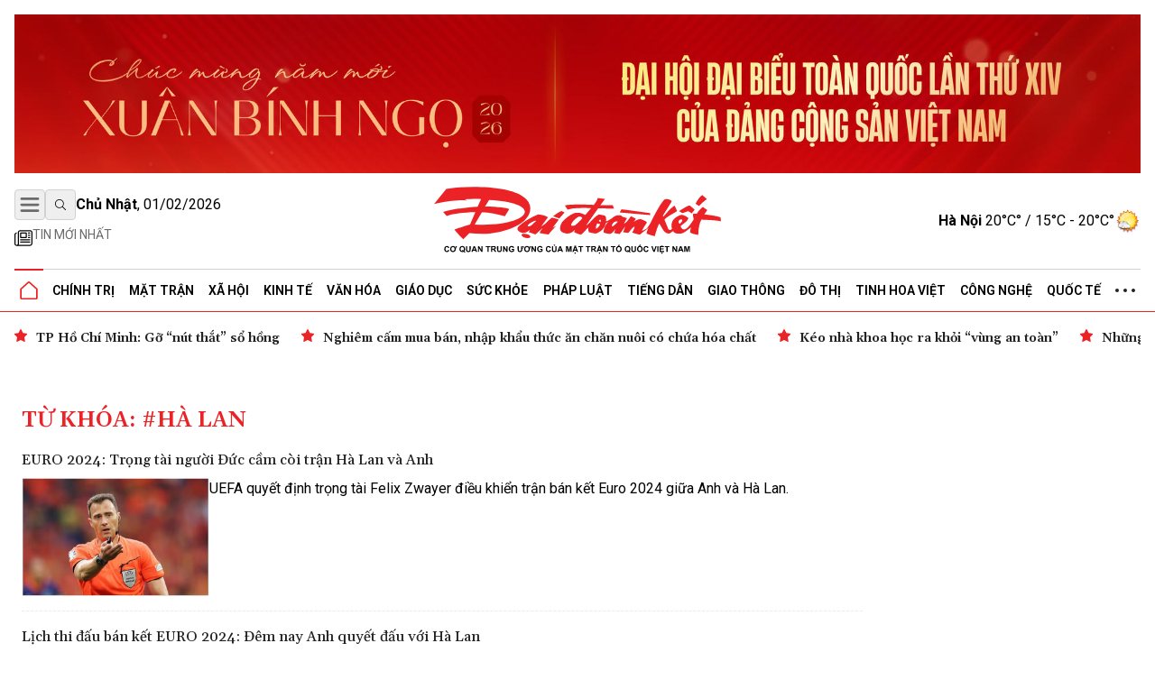

--- FILE ---
content_type: text/html; charset=utf-8
request_url: https://daidoanket.vn/tag/ha-lan?trang=2
body_size: 14767
content:
<!DOCTYPE html>
<html lang="vi">

<head>
    <meta charset="UTF-8">
    <meta name="viewport" content="width=device-width, initial-scale=1.0, maximum-scale=1.0, user-scalable=no">
    <link rel="icon" href="https://daidoanket.vn/static/favicon.ico" />
    <title>hà lan</title>
    <link rel="preconnect" href="https://fonts.googleapis.com">
    <link rel="preconnect" href="https://media.daidoanket.vn">
    <link rel="preconnect" href="https://fonts.gstatic.com" crossorigin>
    <link rel="stylesheet" href="/static/css/main.v3.7.css" type="text/css">
    <link rel="preload"
        href="https://fonts.googleapis.com/css2?family=Gelasio:ital,wght@0,400..700;1,400..700&family=Roboto:ital,wght@0,100..900;1,100..900&display=swap"
        as="style" onload="this.onload=null;this.rel='stylesheet'">
    <link rel="preload" href="/static/css/content.min.v1.0.css" as="style"
        onload="this.onload=null;this.rel='stylesheet'">
    <link rel="preload" href="/static/libs/splidejs/css/splide-core.min.css" as="style"
        onload="this.onload=null;this.rel='stylesheet'">
    <link rel="preload" href="/static/libs/fancybox/fancybox.css" as="style"
        onload="this.onload=null;this.rel='stylesheet'">
    <meta name="google-site-verification" content="p6agzFWWYKvnFE3Xc1DJDgW4Mx0LZ_wD229IdL_psW8" />
    <noscript>
        <link rel="stylesheet"
            href="https://fonts.googleapis.com/css2?family=Gelasio:ital,wght@0,400..700;1,400..700&family=Roboto:ital,wght@0,100..900;1,100..900&display=swap">

        <link rel="stylesheet" href="/static/libs/splidejs/css/splide-core.min.css" type="text/css">
        <link rel="stylesheet" href="/static/libs/fancybox/fancybox.css" type="text/css">
        <link rel="stylesheet" href="/static/css/main.css" type="text/css">
        <link rel="stylesheet" href="/static/css/content.min.v1.0.css" type="text/css">

    </noscript>
    <script>
        var CDN_URL = "https://media.daidoanket.vn";
        var UTILITIES_URL = "https://utilities.giaiphapmoipro.com";
        var AD_FREE_CATEGORIES = ['bd61a6f6-edc6-4f61-96c5-624c599918b3','2e2c81fd-768c-422c-9e66-d039a3961c6c','d6fd41bf-d683-489f-8377-954ca7254671','50013e14-4bec-4192-a9e6-5878f1f74fb6','856d9b25-6492-4573-a563-e14cf663e54e','6a7edb92-e285-4a6c-89a5-cb0334e1e5d3','810444e3-87de-4c71-a974-c02aa766a689','0a74298a-a7be-458f-bb77-72431a7efabf','790b037c-0888-4571-8684-849574ad6c61','716a97c2-ea07-417e-b4b8-f9e6ac3741c4','7fd54ac6-8de1-4cfb-bda6-918c2a499e90','99300d90-6fee-4b80-a32c-dec4d7b50656','0b192f04-5e0f-4046-a64b-e68ae3edff1e','60e34f5a-ff43-4f2c-88b6-108645de57cc'];
    </script>

    <script src="/static/scripts/ads.v2.2.js" defer></script>
    <script src="/static/scripts/htmx.min.js" defer></script>
    <script src="/static/libs/splidejs/js/splide.min.js" defer></script>
    <!-- Google tag (gtag.js) -->
    <script async src="https://www.googletagmanager.com/gtag/js?id=G-7W73LB9FP3"></script>
    <script>
        window.dataLayer = window.dataLayer || [];
        function gtag() { dataLayer.push(arguments); }
        gtag('js', new Date());
        gtag('config', 'G-7W73LB9FP3');
    </script>
    <script src="https://jsc.mgid.com/site/1059404.js" async></script>
    
<meta name="description" content="hà lan" />
<meta name="keywords" content="hà lan" />
<meta property="og:title" content="hà lan" />
<meta property="og:description" content="hà lan" />
<meta property="og:type" content="website" />
<meta property="og:site_name" content="Báo Đại Đoàn Kết" />
<meta property="og:locale" content="vi_VN" />


</head>

<body hx-ext="preload">
    <div class="container adSlot hidden md:flex" id="bd103748-8e15-4033-8208-d3f7c1c17983"></div>
    <div class="adSlot flex md:hidden" id="971f9c7f-10eb-479c-9e55-834909dc0267"></div>

    <header id="header" class="w-full top-0 left-0 z-50 bg-white relative">
        <div class="border-b border-b-primary relative">
    <div class="container mx-auto px-4">
        <div class="main_header flex items-center justify-between w-full lg:py-[18px] py-3 relative">
            <div class="left flex flex-col gap-1">
                <div class="flex justify-between gap-3 items-center relative">
                    <button id="menuToggle"
                        class="w-[34px] h-[34px] flex items-center justify-center border border-iris-200 rounded"
                        aria-label="Mở menu">
                        <img src="/static/icon/menu-bars.svg" class="w-[22px] h-[22px]" alt="menu bars">
                    </button>
                    <button
                        class="search-btn w-[34px] h-[34px] lg:flex hidden items-center justify-center border border-iris-200 rounded"
                        aria-label="Tìm kiếm" onclick="toggleSearchBox()">
                        <i class="search_icon"></i>
                    </button>
                    <div class="search_box hidden gap-3 absolute left-10 top-0 bg-white z-10 items-center"
                        id="searchBox">
                        <input type="search" placeholder="Tìm kiếm"
                            class="search_input py-1 px-4 border border-iris-400 rounded-full focus:outline-none focus:none"
                            name="txtSearch" id="txtSearch" autocomplete="off" onkeydown="handleEnterSearch(event)">
                        <span
                            class="text-sm bg-iris-300 text-white rounded-full close_search_box w-7 h-7 cursor-pointer"
                            onclick="toggleSearchBox()"></span>
                    </div>
                    <span class="align-middle lg:block hidden time_now"></span>
                </div>
                <div class="latest_news lg:flex md:hidden hidden flex-row py-2">
                    <a class="flex gap-1" href="/tin-moi.html" title="Tin mới nhất">
                        <i>
                            <img src="/static/icon/newspaper.svg" class="w-[17px] h-3 relative -bottom-[2px]" style="width: 1.25rem; height: 1.25rem; max-width: 1.25rem; max-height: 1.25rem;"
                                alt="Tin mới">
                        </i>
                        <p class="text-caption-allcap">Tin mới nhất</p>
                    </a>
                </div>
            </div>
            <div class="center absolute left-[50%] -translate-x-1/2">
                <a href="/" title="Báo Đại Đoàn Kết">
                    <img src="/static/icon/logo.svg" class="lg:w-[321px] lg:h-[79px] min-w-[200px] h-[50px] logo-print" alt="Logo Báo Đại Đoàn Kết" fetchpriority="high" />
                    <img src="/static/icon/logo-white.svg"
                        class="logo-white hidden lg:w-[321px] lg:h-[79px] min-w-[200px] h-[50px]" alt="Logo Báo Đại Đoàn Kết" >
                </a>
            </div>
            <div class="right lg:flex hidden justify-between items-center weather-top" id="weatherContainer">               
            </div>
        </div>
        <!-- Mega menu -->
        <div id="megaMenu"
            class="mega-menu hidden absolute left-0 right-0 bg-white border-b border-primary shadow-md z-[60]">
            <div class="container mx-auto lg:hidden flex flex-row py-8 px-4">
                <div
                    class="close_megaMenu flex items-center justify-center w-[34px] h-[34px] border border-[#D9D9D9] rounded">
                    <button id="closeMegaMenu" class="w-6 h-6 flex items-center justify-center"
                        onclick="closeExtendMenu()">
                        <img src="/static/icon/X.svg" alt="">
                    </button>
                </div>
                <form class="flex flex-row items-center ml-4 flex-1 h-[34px] border border-[#D9D9D9] rounded-[20px]"
                    action="#">
                    <input name="inputSearchMobile" id="inputSearchMobile" type="search" placeholder="Tìm kiếm"
                        class="outline-none mx-2 h-[30px] flex-1 px-3 py-2" autocomplete="off"
                        onkeydown="handleEnterSearch(event)">
                    <button type="submit" class="px-3 py-2" aria-label="Tìm kiếm" onclick="handleClickSearchMobile()">
                        <img src="/static/icon/magnifying-glass.svg" class="w-4 h-4" alt="">
                    </button>
                </form>
            </div>
            <div class="bg-iris-100 block lg:hidden">
                <div class="container mx-auto px-4 py-1">
                    <a class="flex gap-1" href="/tin-moi.html" title="Tin mới nhất">
                        <img src="/static/icon/newspaper.svg" class="w-[17px] h-3 relative -bottom-[2px]" style="width: 1.25rem; height: 1.25rem; max-width: 1.25rem; max-height: 1.25rem;"
                            alt="Tin mới" />
                        <span class="text-caption-allcap">Tin mới nhất</span>
                    </a>
                </div>
            </div>
            <div class="container mx-auto px-4 pt-4 pb-8">
                <div class="mega-menu-wrapper flex lg:flex-row flex-col gap-8">
                    <!-- Left Section -->
                    <div class="left flex-1">
                        <div class="left-grid grid grid-cols-2 lg:grid-cols-5 gap-8">
                            <!-- Desktop Cột 1 -->
                            
                            
                            <div class="">
                                <h3 class=" mb-4">
                                    <a href="/chuyen-muc/chinh-tri.html" title="Chính trị">Chính trị</a>
                                </h3>

                                
                                <ul class="space-y-2">
                                    
                                    <li>
                                        <a href="/chuyen-muc/lanh-dao-dang.html" title="Lãnh đạo Đảng"
                                            class="text-small hover:text-primary transition-colors">Lãnh đạo Đảng</a>
                                    </li>

                                    
                                    <li>
                                        <a href="/chuyen-muc/chu-tich-nuoc.html" title="Chủ tịch nước"
                                            class="text-small hover:text-primary transition-colors">Chủ tịch nước</a>
                                    </li>

                                    
                                    <li>
                                        <a href="/chuyen-muc/quoc-hoi.html" title="Quốc hội"
                                            class="text-small hover:text-primary transition-colors">Quốc hội</a>
                                    </li>

                                    
                                    <li>
                                        <a href="/chuyen-muc/chinh-phu.html" title="Chính phủ"
                                            class="text-small hover:text-primary transition-colors">Chính phủ</a>
                                    </li>

                                    
                                </ul>
                                

                            </div>
                            
                            <div class="">
                                <h3 class=" mb-4">
                                    <a href="/chuyen-muc/mat-tran.html" title="Mặt trận">Mặt trận</a>
                                </h3>

                                
                                <ul class="space-y-2">
                                    
                                    <li>
                                        <a href="/chuyen-muc/cac-cuoc-van-dong.html" title="Các cuộc vận động"
                                            class="text-small hover:text-primary transition-colors">Các cuộc vận động</a>
                                    </li>

                                    
                                    <li>
                                        <a href="/chuyen-muc/tieng-noi-co-so.html" title="Tiếng nói cơ sở"
                                            class="text-small hover:text-primary transition-colors">Tiếng nói cơ sở</a>
                                    </li>

                                    
                                    <li>
                                        <a href="/chuyen-muc/nguoi-mat-tran.html" title="Người Mặt trận"
                                            class="text-small hover:text-primary transition-colors">Người Mặt trận</a>
                                    </li>

                                    
                                    <li>
                                        <a href="/chuyen-muc/giam-sat-phan-bien.html" title="Giám sát - Phản biện"
                                            class="text-small hover:text-primary transition-colors">Giám sát - Phản biện</a>
                                    </li>

                                    
                                    <li>
                                        <a href="/chuyen-muc/kieu-bao.html" title="Kiều bào"
                                            class="text-small hover:text-primary transition-colors">Kiều bào</a>
                                    </li>

                                    
                                    <li>
                                        <a href="/chuyen-muc/dan-toc.html" title="Dân tộc"
                                            class="text-small hover:text-primary transition-colors">Dân tộc</a>
                                    </li>

                                    
                                    <li>
                                        <a href="/chuyen-muc/ton-giao.html" title="Tôn giáo"
                                            class="text-small hover:text-primary transition-colors">Tôn giáo</a>
                                    </li>

                                    
                                    <li>
                                        <a href="/chuyen-muc/tu-van.html" title="Tư vấn"
                                            class="text-small hover:text-primary transition-colors">Tư vấn</a>
                                    </li>

                                    
                                </ul>
                                

                            </div>
                            
                            <div class="">
                                <h3 class=" mb-4">
                                    <a href="/chuyen-muc/tieng-dan.html" title="Tiếng dân">Tiếng dân</a>
                                </h3>

                                
                                <ul class="space-y-2">
                                    
                                    <li>
                                        <a href="/chuyen-muc/dieu-tra.html" title="Điều tra"
                                            class="text-small hover:text-primary transition-colors">Điều tra</a>
                                    </li>

                                    
                                    <li>
                                        <a href="/chuyen-muc/chung-toi-len-tieng.html" title="Chúng tôi lên tiếng"
                                            class="text-small hover:text-primary transition-colors">Chúng tôi lên tiếng</a>
                                    </li>

                                    
                                </ul>
                                

                            </div>
                            
                            <div class="">
                                <h3 class=" mb-4">
                                    <a href="/chuyen-muc/xa-hoi.html" title="Xã hội">Xã hội</a>
                                </h3>

                                
                                <ul class="space-y-2">
                                    
                                    <li>
                                        <a href="/chuyen-muc/an-sinh-xa-hoi.html" title="An sinh xã hội"
                                            class="text-small hover:text-primary transition-colors">An sinh xã hội</a>
                                    </li>

                                    
                                    <li>
                                        <a href="/chuyen-muc/moi-truong.html" title="Môi trường"
                                            class="text-small hover:text-primary transition-colors">Môi trường</a>
                                    </li>

                                    
                                    <li>
                                        <a href="/chuyen-muc/chuyen-tu-te.html" title="Chuyện tử tế"
                                            class="text-small hover:text-primary transition-colors">Chuyện tử tế</a>
                                    </li>

                                    
                                </ul>
                                

                            </div>
                            
                            <div class="">
                                <h3 class=" mb-4">
                                    <a href="/chuyen-muc/kinh-te.html" title="Kinh tế">Kinh tế</a>
                                </h3>

                                
                                <ul class="space-y-2">
                                    
                                    <li>
                                        <a href="/chuyen-muc/tai-chinh.html" title="Tài chính"
                                            class="text-small hover:text-primary transition-colors">Tài chính</a>
                                    </li>

                                    
                                    <li>
                                        <a href="/chuyen-muc/thi-truong.html" title="Thị trường"
                                            class="text-small hover:text-primary transition-colors">Thị trường</a>
                                    </li>

                                    
                                </ul>
                                

                            </div>
                            
                            <div class="">
                                <h3 class=" mb-4">
                                    <a href="/chuyen-muc/phap-luat.html" title="Pháp luật">Pháp luật</a>
                                </h3>

                                
                                <ul class="space-y-2">
                                    
                                    <li>
                                        <a href="/chuyen-muc/quy-dinh-moi.html" title="Quy định mới"
                                            class="text-small hover:text-primary transition-colors">Quy định mới</a>
                                    </li>

                                    
                                </ul>
                                

                            </div>
                            
                            <div class="">
                                <h3 class=" mb-4">
                                    <a href="/chuyen-muc/giao-duc.html" title="Giáo dục">Giáo dục</a>
                                </h3>

                                

                            </div>
                            
                            <div class="">
                                <h3 class=" mb-4">
                                    <a href="/chuyen-muc/do-thi.html" title="Đô thị">Đô thị</a>
                                </h3>

                                

                            </div>
                            
                            <div class="">
                                <h3 class=" mb-4">
                                    <a href="/chuyen-muc/giao-thong.html" title="Giao thông">Giao thông</a>
                                </h3>

                                

                            </div>
                            
                            <div class="">
                                <h3 class=" mb-4">
                                    <a href="/chuyen-muc/van-hoa.html" title="Văn hóa">Văn hóa</a>
                                </h3>

                                
                                <ul class="space-y-2">
                                    
                                    <li>
                                        <a href="/chuyen-muc/giai-tri.html" title="Giải trí"
                                            class="text-small hover:text-primary transition-colors">Giải trí</a>
                                    </li>

                                    
                                    <li>
                                        <a href="/chuyen-muc/the-thao.html" title="Thể thao"
                                            class="text-small hover:text-primary transition-colors">Thể thao</a>
                                    </li>

                                    
                                    <li>
                                        <a href="/chuyen-muc/du-lich.html" title="Du lịch"
                                            class="text-small hover:text-primary transition-colors">Du lịch</a>
                                    </li>

                                    
                                </ul>
                                

                            </div>
                            
                            <div class="">
                                <h3 class=" mb-4">
                                    <a href="/chuyen-muc/suc-khoe.html" title="Sức khỏe">Sức khỏe</a>
                                </h3>

                                
                                <ul class="space-y-2">
                                    
                                    <li>
                                        <a href="/chuyen-muc/cac-benh-dich.html" title="Các bệnh dịch"
                                            class="text-small hover:text-primary transition-colors">Các bệnh dịch</a>
                                    </li>

                                    
                                </ul>
                                

                            </div>
                            
                            <div class="">
                                <h3 class=" mb-4">
                                    <a href="/chuyen-muc/bat-dong-san.html" title="Bất động sản">Bất động sản</a>
                                </h3>

                                

                            </div>
                            
                            <div class="">
                                <h3 class=" mb-4">
                                    <a href="/chuyen-muc/cong-nghe.html" title="Công nghệ">Công nghệ</a>
                                </h3>

                                
                                <ul class="space-y-2">
                                    
                                    <li>
                                        <a href="/chuyen-muc/san-pham-so.html" title="Sản phẩm số"
                                            class="text-small hover:text-primary transition-colors">Sản phẩm số</a>
                                    </li>

                                    
                                </ul>
                                

                            </div>
                            
                            <div class="">
                                <h3 class=" mb-4">
                                    <a href="/chuyen-muc/goc-nhin-dai-doan-ket.html" title="Góc nhìn Đại Đoàn Kết">Góc nhìn Đại Đoàn Kết</a>
                                </h3>

                                

                            </div>
                            
                            <div class="">
                                <h3 class=" mb-4">
                                    <a href="/chuyen-muc/quoc-te.html" title="Quốc tế">Quốc tế</a>
                                </h3>

                                

                            </div>
                            
                            <div class="">
                                <h3 class=" mb-4">
                                    <a href="/chuyen-muc/tinh-hoa-viet.html" title="Tinh hoa Việt">Tinh hoa Việt</a>
                                </h3>

                                

                            </div>
                            
                            <div class="">
                                <h3 class=" mb-4">
                                    <a href="/chuyen-muc/thong-tin-doanh-nghiep.html" title="Thông tin doanh nghiệp">Thông tin doanh nghiệp</a>
                                </h3>

                                

                            </div>
                            
                            
                        </div>
                    </div>

                    <!-- Right Section -->
                    <div class="right lg:w-[200px] w-full">
                        <div class="right-grid grid grid-cols-2 lg:grid-cols-1 gap-8">
                            <!-- Right Cột 1 -->
                            <div class="menu-column-right">
                                <h3 class="mb-4">
                                    <span class="text-primary">MULTI</span>MEDIA
                                </h3>
                                <ul class="space-y-2">
                                    <li><a href="/chuyen-muc/anh.html" title="Ảnh"
                                            class="text-small hover:text-primary transition-colors">Ảnh</a></li>
                                    <li><a href="/chuyen-muc/infographic.html" title="Infographic"
                                            class="text-small hover:text-primary transition-colors">Infographic</a></li>
                                    <li><a href="/chuyen-muc/emagazine" title="Emagazine"
                                            class="text-small hover:text-primary transition-colors">Emagazine</a></li>
                                </ul>
                            </div>

                            <!-- Right Cột 2 -->
                            <div class="menu-column">
                                <h3 class=" mb-4 text-primary">MEDIA</h3>
                                <ul class="space-y-2">
                                    <li><a href="/chuyen-muc/video.html" title="Video"
                                            class="text-small hover:text-primary transition-colors">Video</a></li>
                                    <li><a href="/chuyen-muc/podcast.html" title="Podcast"
                                            class="text-small hover:text-primary transition-colors">Podcast</a></li>
                                </ul>
                                <h3 class=" mb-4 mt-8">Liên hệ</h3>
                            </div>
                        </div>
                    </div>
                </div>
            </div>
        </div>

        <ul
            class="header_topMenu flex flex-row h-[47px] justify-between items-center m-0 p-0 border-t border-t-iris-200">
            <li class="is-active icon-item">
                <a href="/" title="Trang chủ">
                    <img src="/static/icon/Vector.svg" class="w-5 h-5" alt="Logo về trang chủ" />
                </a>
            </li>
            
             <li class="dropdown-menu-item">
                <a href="/chuyen-muc/chinh-tri.html" title="Chính trị"
                    class="dropdown-toggle">Chính trị</a>
                
                <div class="dropdown-menu">
                    
                    <a href="/chuyen-muc/lanh-dao-dang.html" title="Lãnh đạo Đảng"
                        class="dropdown-item">Lãnh đạo Đảng</a>
                    
                    <a href="/chuyen-muc/chu-tich-nuoc.html" title="Chủ tịch nước"
                        class="dropdown-item">Chủ tịch nước</a>
                    
                    <a href="/chuyen-muc/quoc-hoi.html" title="Quốc hội"
                        class="dropdown-item">Quốc hội</a>
                    
                    <a href="/chuyen-muc/chinh-phu.html" title="Chính phủ"
                        class="dropdown-item">Chính phủ</a>
                    
                </div>
                
                </li>
                
                
             <li class="dropdown-menu-item">
                <a href="/chuyen-muc/mat-tran.html" title="Mặt trận"
                    class="dropdown-toggle">Mặt trận</a>
                
                <div class="dropdown-menu">
                    
                    <a href="/chuyen-muc/cac-cuoc-van-dong.html" title="Các cuộc vận động"
                        class="dropdown-item">Các cuộc vận động</a>
                    
                    <a href="/chuyen-muc/tieng-noi-co-so.html" title="Tiếng nói cơ sở"
                        class="dropdown-item">Tiếng nói cơ sở</a>
                    
                    <a href="/chuyen-muc/nguoi-mat-tran.html" title="Người Mặt trận"
                        class="dropdown-item">Người Mặt trận</a>
                    
                    <a href="/chuyen-muc/giam-sat-phan-bien.html" title="Giám sát - Phản biện"
                        class="dropdown-item">Giám sát - Phản biện</a>
                    
                    <a href="/chuyen-muc/kieu-bao.html" title="Kiều bào"
                        class="dropdown-item">Kiều bào</a>
                    
                    <a href="/chuyen-muc/dan-toc.html" title="Dân tộc"
                        class="dropdown-item">Dân tộc</a>
                    
                    <a href="/chuyen-muc/ton-giao.html" title="Tôn giáo"
                        class="dropdown-item">Tôn giáo</a>
                    
                    <a href="/chuyen-muc/tu-van.html" title="Tư vấn"
                        class="dropdown-item">Tư vấn</a>
                    
                </div>
                
                </li>
                
                
             <li class="dropdown-menu-item">
                <a href="/chuyen-muc/xa-hoi.html" title="Xã hội"
                    class="dropdown-toggle">Xã hội</a>
                
                <div class="dropdown-menu">
                    
                    <a href="/chuyen-muc/an-sinh-xa-hoi.html" title="An sinh xã hội"
                        class="dropdown-item">An sinh xã hội</a>
                    
                    <a href="/chuyen-muc/moi-truong.html" title="Môi trường"
                        class="dropdown-item">Môi trường</a>
                    
                    <a href="/chuyen-muc/chuyen-tu-te.html" title="Chuyện tử tế"
                        class="dropdown-item">Chuyện tử tế</a>
                    
                </div>
                
                </li>
                
                
             <li class="dropdown-menu-item">
                <a href="/chuyen-muc/kinh-te.html" title="Kinh tế"
                    class="dropdown-toggle">Kinh tế</a>
                
                <div class="dropdown-menu">
                    
                    <a href="/chuyen-muc/tai-chinh.html" title="Tài chính"
                        class="dropdown-item">Tài chính</a>
                    
                    <a href="/chuyen-muc/thi-truong.html" title="Thị trường"
                        class="dropdown-item">Thị trường</a>
                    
                </div>
                
                </li>
                
                
             <li class="dropdown-menu-item">
                <a href="/chuyen-muc/van-hoa.html" title="Văn hóa"
                    class="dropdown-toggle">Văn hóa</a>
                
                <div class="dropdown-menu">
                    
                    <a href="/chuyen-muc/giai-tri.html" title="Giải trí"
                        class="dropdown-item">Giải trí</a>
                    
                    <a href="/chuyen-muc/the-thao.html" title="Thể thao"
                        class="dropdown-item">Thể thao</a>
                    
                    <a href="/chuyen-muc/du-lich.html" title="Du lịch"
                        class="dropdown-item">Du lịch</a>
                    
                </div>
                
                </li>
                
                
             <li class="dropdown-menu-item">
                <a href="/chuyen-muc/giao-duc.html" title="Giáo dục"
                    class="dropdown-toggle">Giáo dục</a>
                
                </li>
                
                
             <li class="dropdown-menu-item">
                <a href="/chuyen-muc/suc-khoe.html" title="Sức khỏe"
                    class="dropdown-toggle">Sức khỏe</a>
                
                <div class="dropdown-menu">
                    
                    <a href="/chuyen-muc/cac-benh-dich.html" title="Các bệnh dịch"
                        class="dropdown-item">Các bệnh dịch</a>
                    
                </div>
                
                </li>
                
                
             <li class="dropdown-menu-item">
                <a href="/chuyen-muc/phap-luat.html" title="Pháp luật"
                    class="dropdown-toggle">Pháp luật</a>
                
                <div class="dropdown-menu">
                    
                    <a href="/chuyen-muc/quy-dinh-moi.html" title="Quy định mới"
                        class="dropdown-item">Quy định mới</a>
                    
                </div>
                
                </li>
                
                
             <li class="dropdown-menu-item">
                <a href="/chuyen-muc/tieng-dan.html" title="Tiếng dân"
                    class="dropdown-toggle">Tiếng dân</a>
                
                <div class="dropdown-menu">
                    
                    <a href="/chuyen-muc/dieu-tra.html" title="Điều tra"
                        class="dropdown-item">Điều tra</a>
                    
                    <a href="/chuyen-muc/chung-toi-len-tieng.html" title="Chúng tôi lên tiếng"
                        class="dropdown-item">Chúng tôi lên tiếng</a>
                    
                </div>
                
                </li>
                
                
             <li class="dropdown-menu-item">
                <a href="/chuyen-muc/giao-thong.html" title="Giao thông"
                    class="dropdown-toggle">Giao thông</a>
                
                </li>
                
                
             <li class="dropdown-menu-item">
                <a href="/chuyen-muc/do-thi.html" title="Đô thị"
                    class="dropdown-toggle">Đô thị</a>
                
                </li>
                
                
             <li class="dropdown-menu-item">
                <a href="/chuyen-muc/tinh-hoa-viet.html" title="Tinh hoa Việt"
                    class="dropdown-toggle">Tinh hoa Việt</a>
                
                </li>
                
                
             <li class="dropdown-menu-item">
                <a href="/chuyen-muc/cong-nghe.html" title="Công nghệ"
                    class="dropdown-toggle">Công nghệ</a>
                
                <div class="dropdown-menu">
                    
                    <a href="/chuyen-muc/san-pham-so.html" title="Sản phẩm số"
                        class="dropdown-item">Sản phẩm số</a>
                    
                </div>
                
                </li>
                
                
             <li class="dropdown-menu-item">
                <a href="/chuyen-muc/quoc-te.html" title="Quốc tế"
                    class="dropdown-toggle">Quốc tế</a>
                
                </li>
                
                
            
                
            
                
            
                
            
                

                <li class="dropdown-menu-item">
                    <a href="javascript:void(0)" class="hidden md:block">
                        <img src="/static/icon/three-dot.svg" class="w-[22px] h-1" alt="" />
                    </a>
                    <div class="dropdown-menu !-left-40">
                        
                        
                        
                        
                        
                        
                        
                        
                        
                        
                        
                        
                        
                        
                        
                        
                        
                        
                        
                        
                        
                        
                        
                        
                        
                        
                        
                        
                        
                        
                        <a href="/chuyen-muc/multimedia.html" title="Multimedia"
                            class="dropdown-item">Multimedia</a>
                        
                        
                        
                        <a href="/chuyen-muc/goc-nhin-dai-doan-ket.html" title="Góc nhìn Đại Đoàn Kết"
                            class="dropdown-item">Góc nhìn Đại Đoàn Kết</a>
                        
                        
                        
                        <a href="/chuyen-muc/thong-tin-doanh-nghiep.html" title="Thông tin doanh nghiệp"
                            class="dropdown-item">Thông tin doanh nghiệp</a>
                        
                        
                        
                        <a href="/chuyen-muc/bat-dong-san.html" title="Bất động sản"
                            class="dropdown-item">Bất động sản</a>
                        
                        
                    </div>
                </li>
        </ul>
    </div>
</div>


<div class="date_weather flex lg:hidden  bg-iris-100">
    <div class="container mx-auto flex flex-row justify-between px-4 py-1">
        <span class="align-middle flex justify-center items-center text-[12px] md:text-sm time_now"></span>
        <div class="flex justify-between items-center text-[12px] md:text-sm weather-top">
            
        </div>
    </div>
</div>
<script>
    function handleClickSearchMobile() {
        const input = document.getElementById('inputSearchMobile');
        const query = input.value;
        if (query.trim() !== '') {
            window.location.href = `/tim-kiem/?q=${encodeURIComponent(query)}`;
        }
    }
    /*function handle enter txtSearch*/
    function handleEnterSearch(event) {
        if (event.key === 'Enter') {
            event.preventDefault();
            const query = event.target.value;
            if (query.trim() !== '') {
                window.location.href = `/tim-kiem/?q=${encodeURIComponent(query)}`;
            }
        }
    }

    function toggleSearchBox() {
        const searchBox = document.getElementById('searchBox');
        if (searchBox.classList.contains('hidden')) {
            searchBox.classList.remove('hidden');
            searchBox.classList.add('flex');
            document.getElementById('txtSearch').focus();
        } else {
            searchBox.classList.add('hidden');
            searchBox.classList.remove('flex');
        }
    }

     
    async function fetchWeather() {
      try {
        const response = await fetch(UTILITIES_URL + '/api/v1/weather');
        const data = await response.json();
        const haNoiCity = data.find(city => city.city === 'Hoàn Kiếm (Tp Hà Nội)');
        if (!haNoiCity) return;
        const weatherContainers = document.getElementsByClassName('weather-top');
            
        for (const container of weatherContainers) {
            container.innerHTML = `<span><strong>Hà Nội</strong> ${haNoiCity.currentTemperature}° / ${haNoiCity.nightTemperature} - ${haNoiCity.dayTemperature}°</span>            
            <i class="w-5 h-5 md:w-[29px] md:h-[29px]">
                <img src="${haNoiCity.picture}" />
            </i>`;
        }

      } catch (error) {
        console.error('Error fetching weather data:', error);
      }
    }

  
    document.addEventListener('DOMContentLoaded', function () {
        fetchWeather();

        const now = new Date();
        const options = { weekday: 'long', year: 'numeric', month: '2-digit', day: '2-digit' };


        const timeNowElements = document.querySelectorAll('.time_now');
        timeNowElements.forEach(element => {
            element.textContent = now.toLocaleDateString('vi-VN', options);

            element.innerHTML = `<strong>${element.textContent.split(',')[0]}</strong>, ${element.textContent.split(',')[1]}`;
        });

    });
</script>
    </header>
    
<section class="focus_articles container mx-auto mt-4 splide" id="focus-articles">
    
        <div class="splide__track">
            <div class="splide__list flex gap-3">
                
                <article class="splide__slide">
                    <h3>
                        <a href="/tp-ho-chi-minh-go-nut-that-so-hong.html" title="TP Hồ Chí Minh: Gỡ “nút thắt” sổ hồng" class="loading-link text-sm"  hx-get="/partial/articles/tp-ho-chi-minh-go-nut-that-so-hong.html" hx-target='#main' hx-swap="innerHTML  show:top" hx-push-url="/tp-ho-chi-minh-go-nut-that-so-hong.html" >TP Hồ Chí Minh: Gỡ “nút thắt” sổ hồng</a>
                    </h3>
                </article>
                
                <article class="splide__slide">
                    <h3>
                        <a href="/nghiem-cam-mua-ban-nhap-khau-thuc-an-chan-nuoi-co-chua-hoa-chat.html" title="Nghiêm cấm mua bán, nhập khẩu thức ăn chăn nuôi có chứa hóa chất" class="loading-link text-sm"  hx-get="/partial/articles/nghiem-cam-mua-ban-nhap-khau-thuc-an-chan-nuoi-co-chua-hoa-chat.html" hx-target='#main' hx-swap="innerHTML  show:top" hx-push-url="/nghiem-cam-mua-ban-nhap-khau-thuc-an-chan-nuoi-co-chua-hoa-chat.html" >Nghiêm cấm mua bán, nhập khẩu thức ăn chăn nuôi có chứa hóa chất</a>
                    </h3>
                </article>
                
                <article class="splide__slide">
                    <h3>
                        <a href="/keo-nha-khoa-hoc-ra-khoi-vung-an-toan.html" title="Kéo nhà khoa học ra khỏi “vùng an toàn”" class="loading-link text-sm"  hx-get="/partial/articles/keo-nha-khoa-hoc-ra-khoi-vung-an-toan.html" hx-target='#main' hx-swap="innerHTML  show:top" hx-push-url="/keo-nha-khoa-hoc-ra-khoi-vung-an-toan.html" >Kéo nhà khoa học ra khỏi “vùng an toàn”</a>
                    </h3>
                </article>
                
                <article class="splide__slide">
                    <h3>
                        <a href="/nhung-net-moi-tai-le-hoi-phao-hoa-quoc-te-da-nang-2026.html" title="Những nét mới tại Lễ hội pháo hoa quốc tế Đà Nẵng 2026" class="loading-link text-sm"  hx-get="/partial/articles/nhung-net-moi-tai-le-hoi-phao-hoa-quoc-te-da-nang-2026.html" hx-target='#main' hx-swap="innerHTML  show:top" hx-push-url="/nhung-net-moi-tai-le-hoi-phao-hoa-quoc-te-da-nang-2026.html" >Những nét mới tại Lễ hội pháo hoa quốc tế Đà Nẵng 2026</a>
                    </h3>
                </article>
                
                <article class="splide__slide">
                    <h3>
                        <a href="/hoi-dong-vang-the-gioi-dau-tu-vang-o-viet-nam-suy-giam.html" title="Hội đồng Vàng thế giới: Đầu tư vàng ở Việt Nam suy giảm" class="loading-link text-sm"  hx-get="/partial/articles/hoi-dong-vang-the-gioi-dau-tu-vang-o-viet-nam-suy-giam.html" hx-target='#main' hx-swap="innerHTML  show:top" hx-push-url="/hoi-dong-vang-the-gioi-dau-tu-vang-o-viet-nam-suy-giam.html" >Hội đồng Vàng thế giới: Đầu tư vàng ở Việt Nam suy giảm</a>
                    </h3>
                </article>
                
            </div>
        </div>
    
</section>

    
    <!-- Quảng cáo sau menu web  -->
    <div class="adSlot hidden md:flex md:place-content-center md:container"
        id="607599aa-d459-496a-8c8f-24b6b900e823"></div>
    <!-- Quảng cáo sau menu mobile     -->
    <div class="adSlot md:hidden place-content-center w-full"
    id="3d27f0a9-fd10-4972-be27-c33a3611cbcb"></div>

        

    <div id="main" class="min-h-screen flex flex-col mt-4">
        

<main class="flex-grow container mx-auto px-6 py-8">

    <div class="flex gap-8">
        <div class="flex-1"> 
            <div>
                <h1 class="text-primary text-2xl uppercase">từ khóa: #hà lan</h1>
            </div>           
            <div class="grid gap-4 divide-y divide-[#e9ecef] divide-dashed" id="search-results">
                

<article class="pt-4">
    <h3 class="hidden lg:block font-medium mb-2 article__title">
        <a href="/euro-2024-trong-tai-nguoi-duc-cam-coi-tran-ha-lan-va-anh-10285217.html" title="EURO 2024: Trọng tài người Đức cầm còi trận Hà Lan và Anh" class="loading-link font-noto"  hx-get="/partial/articles/euro-2024-trong-tai-nguoi-duc-cam-coi-tran-ha-lan-va-anh-10285217.html" hx-target='#main' hx-swap="innerHTML  show:top" hx-push-url="/euro-2024-trong-tai-nguoi-duc-cam-coi-tran-ha-lan-va-anh-10285217.html" >EURO 2024: Trọng tài người Đức cầm còi trận Hà Lan và Anh</a>
    </h3>
    <div class="flex gap-4 items-start">
        <div class="aspect-[3/2] w-1/3 lg:w-52 overflow-hidden">
            <a href="/euro-2024-trong-tai-nguoi-duc-cam-coi-tran-ha-lan-va-anh-10285217.html" title="EURO 2024: Trọng tài người Đức cầm còi trận Hà Lan và Anh" class="loading-link"  hx-get="/partial/articles/euro-2024-trong-tai-nguoi-duc-cam-coi-tran-ha-lan-va-anh-10285217.html" hx-target='#main' hx-push-url="/euro-2024-trong-tai-nguoi-duc-cam-coi-tran-ha-lan-va-anh-10285217.html" hx-swap="innerHTML  show:top" >
                <picture>
                    <source srcset="https://media.daidoanket.vn/w320/uploaded/images/2025/09/08/e02132cc-6cf7-4db8-815a-d4796e4ea783.png.avif" type="image/avif">
                    <img src="https://media.daidoanket.vn/w320/uploaded/images/2025/09/08/e02132cc-6cf7-4db8-815a-d4796e4ea783.png" alt="EURO 2024: Trọng tài người Đức cầm còi trận Hà Lan và Anh" title="EURO 2024: Trọng tài người Đức cầm còi trận Hà Lan và Anh" loading="lazy"  class="w-full hover:opacity-90 transition-opacity
            object-cover object-top"   width="320"   height="202"  />
                </picture>
            </a>
        </div>
        <div class="flex-1">
            <div class="description hidden lg:block mb-2">
                UEFA quyết định trọng tài Felix Zwayer điều khiển trận bán kết Euro 2024 giữa Anh và Hà Lan.
            </div>
            <h3 class="lg:hidden font-medium mb-2">
                <a href="/euro-2024-trong-tai-nguoi-duc-cam-coi-tran-ha-lan-va-anh-10285217.html" title="EURO 2024: Trọng tài người Đức cầm còi trận Hà Lan và Anh" class="loading-link font-noto"  hx-get="/partial/articles/euro-2024-trong-tai-nguoi-duc-cam-coi-tran-ha-lan-va-anh-10285217.html" hx-target='#main' hx-swap="innerHTML  show:top" hx-push-url="/euro-2024-trong-tai-nguoi-duc-cam-coi-tran-ha-lan-va-anh-10285217.html" >EURO 2024: Trọng tài người Đức cầm còi trận Hà Lan và Anh</a>
            </h3>
        </div>
    </div>
</article>

<article class="pt-4">
    <h3 class="hidden lg:block font-medium mb-2 article__title">
        <a href="/lich-thi-dau-ban-ket-euro-2024-dem-nay-anh-quyet-dau-voi-ha-lan-10285181.html" title="Lịch thi đấu bán kết EURO 2024: Đêm nay Anh quyết đấu với Hà Lan" class="loading-link font-noto"  hx-get="/partial/articles/lich-thi-dau-ban-ket-euro-2024-dem-nay-anh-quyet-dau-voi-ha-lan-10285181.html" hx-target='#main' hx-swap="innerHTML  show:top" hx-push-url="/lich-thi-dau-ban-ket-euro-2024-dem-nay-anh-quyet-dau-voi-ha-lan-10285181.html" >Lịch thi đấu bán kết EURO 2024: Đêm nay Anh quyết đấu với Hà Lan</a>
    </h3>
    <div class="flex gap-4 items-start">
        <div class="aspect-[3/2] w-1/3 lg:w-52 overflow-hidden">
            <a href="/lich-thi-dau-ban-ket-euro-2024-dem-nay-anh-quyet-dau-voi-ha-lan-10285181.html" title="Lịch thi đấu bán kết EURO 2024: Đêm nay Anh quyết đấu với Hà Lan" class="loading-link"  hx-get="/partial/articles/lich-thi-dau-ban-ket-euro-2024-dem-nay-anh-quyet-dau-voi-ha-lan-10285181.html" hx-target='#main' hx-push-url="/lich-thi-dau-ban-ket-euro-2024-dem-nay-anh-quyet-dau-voi-ha-lan-10285181.html" hx-swap="innerHTML  show:top" >
                <picture>
                    <source srcset="https://media.daidoanket.vn/w320/uploaded/images/2025/09/08/f200a87b-fa3d-48b0-b233-3ca815801edb.jpg.avif" type="image/avif">
                    <img src="https://media.daidoanket.vn/w320/uploaded/images/2025/09/08/f200a87b-fa3d-48b0-b233-3ca815801edb.jpg" alt="Lịch thi đấu bán kết EURO 2024: Đêm nay Anh quyết đấu với Hà Lan" title="Lịch thi đấu bán kết EURO 2024: Đêm nay Anh quyết đấu với Hà Lan" loading="lazy"  class="w-full hover:opacity-90 transition-opacity
            object-cover object-top"   width="320"   height="203"  />
                </picture>
            </a>
        </div>
        <div class="flex-1">
            <div class="description hidden lg:block mb-2">
                Cuộc đối đầu giữa Anh và Hà Lan sẽ mang đến nhiều hấp dẫn cho người hâm mộ. Trận đấu sẽ diễn ra vào lúc 2h sáng ngày 11/7.
            </div>
            <h3 class="lg:hidden font-medium mb-2">
                <a href="/lich-thi-dau-ban-ket-euro-2024-dem-nay-anh-quyet-dau-voi-ha-lan-10285181.html" title="Lịch thi đấu bán kết EURO 2024: Đêm nay Anh quyết đấu với Hà Lan" class="loading-link font-noto"  hx-get="/partial/articles/lich-thi-dau-ban-ket-euro-2024-dem-nay-anh-quyet-dau-voi-ha-lan-10285181.html" hx-target='#main' hx-swap="innerHTML  show:top" hx-push-url="/lich-thi-dau-ban-ket-euro-2024-dem-nay-anh-quyet-dau-voi-ha-lan-10285181.html" >Lịch thi đấu bán kết EURO 2024: Đêm nay Anh quyết đấu với Hà Lan</a>
            </h3>
        </div>
    </div>
</article>

<article class="pt-4">
    <h3 class="hidden lg:block font-medium mb-2 article__title">
        <a href="/lich-thi-dau-ban-ket-euro-2024-dem-nay-phap-gap-tay-ban-nha-10285104.html" title="Lịch thi đấu bán kết EURO 2024: Đêm nay Pháp gặp Tây Ban Nha" class="loading-link font-noto"  hx-get="/partial/articles/lich-thi-dau-ban-ket-euro-2024-dem-nay-phap-gap-tay-ban-nha-10285104.html" hx-target='#main' hx-swap="innerHTML  show:top" hx-push-url="/lich-thi-dau-ban-ket-euro-2024-dem-nay-phap-gap-tay-ban-nha-10285104.html" >Lịch thi đấu bán kết EURO 2024: Đêm nay Pháp gặp Tây Ban Nha</a>
    </h3>
    <div class="flex gap-4 items-start">
        <div class="aspect-[3/2] w-1/3 lg:w-52 overflow-hidden">
            <a href="/lich-thi-dau-ban-ket-euro-2024-dem-nay-phap-gap-tay-ban-nha-10285104.html" title="Lịch thi đấu bán kết EURO 2024: Đêm nay Pháp gặp Tây Ban Nha" class="loading-link"  hx-get="/partial/articles/lich-thi-dau-ban-ket-euro-2024-dem-nay-phap-gap-tay-ban-nha-10285104.html" hx-target='#main' hx-push-url="/lich-thi-dau-ban-ket-euro-2024-dem-nay-phap-gap-tay-ban-nha-10285104.html" hx-swap="innerHTML  show:top" >
                <picture>
                    <source srcset="https://media.daidoanket.vn/w320/uploaded/images/2025/09/08/53c3e6ef-c0ff-44ac-b0a5-8c66e4a63bde.png.avif" type="image/avif">
                    <img src="https://media.daidoanket.vn/w320/uploaded/images/2025/09/08/53c3e6ef-c0ff-44ac-b0a5-8c66e4a63bde.png" alt="Lịch thi đấu bán kết EURO 2024: Đêm nay Pháp gặp Tây Ban Nha" title="Lịch thi đấu bán kết EURO 2024: Đêm nay Pháp gặp Tây Ban Nha" loading="lazy"  class="w-full hover:opacity-90 transition-opacity
            object-cover object-top"   width="320"   height="195"  />
                </picture>
            </a>
        </div>
        <div class="flex-1">
            <div class="description hidden lg:block mb-2">
                Cuộc đối đầu giữa Tây Ban Nha và Pháp hứa hẹn mang đến nhiều hấp dẫn cho người hâm mộ. Trận đấu sẽ diễn ra vào lúc 2h sáng ngày 10/7.
            </div>
            <h3 class="lg:hidden font-medium mb-2">
                <a href="/lich-thi-dau-ban-ket-euro-2024-dem-nay-phap-gap-tay-ban-nha-10285104.html" title="Lịch thi đấu bán kết EURO 2024: Đêm nay Pháp gặp Tây Ban Nha" class="loading-link font-noto"  hx-get="/partial/articles/lich-thi-dau-ban-ket-euro-2024-dem-nay-phap-gap-tay-ban-nha-10285104.html" hx-target='#main' hx-swap="innerHTML  show:top" hx-push-url="/lich-thi-dau-ban-ket-euro-2024-dem-nay-phap-gap-tay-ban-nha-10285104.html" >Lịch thi đấu bán kết EURO 2024: Đêm nay Pháp gặp Tây Ban Nha</a>
            </h3>
        </div>
    </div>
</article>

<article class="pt-4">
    <h3 class="hidden lg:block font-medium mb-2 article__title">
        <a href="/xac-dinh-duoc-2-cap-ban-ket-euro-2024-10284987.html" title="Xác định được 2 cặp bán kết EURO 2024" class="loading-link font-noto"  hx-get="/partial/articles/xac-dinh-duoc-2-cap-ban-ket-euro-2024-10284987.html" hx-target='#main' hx-swap="innerHTML  show:top" hx-push-url="/xac-dinh-duoc-2-cap-ban-ket-euro-2024-10284987.html" >Xác định được 2 cặp bán kết EURO 2024</a>
    </h3>
    <div class="flex gap-4 items-start">
        <div class="aspect-[3/2] w-1/3 lg:w-52 overflow-hidden">
            <a href="/xac-dinh-duoc-2-cap-ban-ket-euro-2024-10284987.html" title="Xác định được 2 cặp bán kết EURO 2024" class="loading-link"  hx-get="/partial/articles/xac-dinh-duoc-2-cap-ban-ket-euro-2024-10284987.html" hx-target='#main' hx-push-url="/xac-dinh-duoc-2-cap-ban-ket-euro-2024-10284987.html" hx-swap="innerHTML  show:top" >
                <picture>
                    <source srcset="https://media.daidoanket.vn/w320/uploaded/images/2025/09/08/a88b5835-f665-4971-8dfc-2000ccbe6817.jpg.avif" type="image/avif">
                    <img src="https://media.daidoanket.vn/w320/uploaded/images/2025/09/08/a88b5835-f665-4971-8dfc-2000ccbe6817.jpg" alt="Xác định được 2 cặp bán kết EURO 2024" title="Xác định được 2 cặp bán kết EURO 2024" loading="lazy"  class="w-full hover:opacity-90 transition-opacity
            object-cover object-top"   width="320"   height="180"  />
                </picture>
            </a>
        </div>
        <div class="flex-1">
            <div class="description hidden lg:block mb-2">
                Vòng tứ kết EURO 2024 khép lại, 4 cái tên xuất sắc nhất giành quyền vào vòng bán kết đã được xác định. Đó là trận đấu giữa Tây Ban Nha - Pháp và Anh - Hà Lan.
            </div>
            <h3 class="lg:hidden font-medium mb-2">
                <a href="/xac-dinh-duoc-2-cap-ban-ket-euro-2024-10284987.html" title="Xác định được 2 cặp bán kết EURO 2024" class="loading-link font-noto"  hx-get="/partial/articles/xac-dinh-duoc-2-cap-ban-ket-euro-2024-10284987.html" hx-target='#main' hx-swap="innerHTML  show:top" hx-push-url="/xac-dinh-duoc-2-cap-ban-ket-euro-2024-10284987.html" >Xác định được 2 cặp bán kết EURO 2024</a>
            </h3>
        </div>
    </div>
</article>

<article class="pt-4">
    <h3 class="hidden lg:block font-medium mb-2 article__title">
        <a href="/lich-thi-dau-euro-2024-ngay-2-7-va-rang-sang-3-7-10284560.html" title="Lịch thi đấu Euro 2024 ngày 2/7 và rạng sáng 3/7" class="loading-link font-noto"  hx-get="/partial/articles/lich-thi-dau-euro-2024-ngay-2-7-va-rang-sang-3-7-10284560.html" hx-target='#main' hx-swap="innerHTML  show:top" hx-push-url="/lich-thi-dau-euro-2024-ngay-2-7-va-rang-sang-3-7-10284560.html" >Lịch thi đấu Euro 2024 ngày 2/7 và rạng sáng 3/7</a>
    </h3>
    <div class="flex gap-4 items-start">
        <div class="aspect-[3/2] w-1/3 lg:w-52 overflow-hidden">
            <a href="/lich-thi-dau-euro-2024-ngay-2-7-va-rang-sang-3-7-10284560.html" title="Lịch thi đấu Euro 2024 ngày 2/7 và rạng sáng 3/7" class="loading-link"  hx-get="/partial/articles/lich-thi-dau-euro-2024-ngay-2-7-va-rang-sang-3-7-10284560.html" hx-target='#main' hx-push-url="/lich-thi-dau-euro-2024-ngay-2-7-va-rang-sang-3-7-10284560.html" hx-swap="innerHTML  show:top" >
                <picture>
                    <source srcset="https://media.daidoanket.vn/w320/uploaded/images/2025/09/08/5421a7f8-7b97-4425-8a63-17871b38461f.png.avif" type="image/avif">
                    <img src="https://media.daidoanket.vn/w320/uploaded/images/2025/09/08/5421a7f8-7b97-4425-8a63-17871b38461f.png" alt="Lịch thi đấu Euro 2024 ngày 2/7 và rạng sáng 3/7" title="Lịch thi đấu Euro 2024 ngày 2/7 và rạng sáng 3/7" loading="lazy"  class="w-full hover:opacity-90 transition-opacity
            object-cover object-top"   width="320"   height="204"  />
                </picture>
            </a>
        </div>
        <div class="flex-1">
            <div class="description hidden lg:block mb-2">
                Lịch thi đấu Euro 2024 giữa hai trận đấu: Romania và Hà Lan vào lúc 23h hôm nay (2/7); Trận đấu đội tuyển Áo và Thổ Nhĩ Kỳ diễn ra vào lúc 2h sáng 3/7.
            </div>
            <h3 class="lg:hidden font-medium mb-2">
                <a href="/lich-thi-dau-euro-2024-ngay-2-7-va-rang-sang-3-7-10284560.html" title="Lịch thi đấu Euro 2024 ngày 2/7 và rạng sáng 3/7" class="loading-link font-noto"  hx-get="/partial/articles/lich-thi-dau-euro-2024-ngay-2-7-va-rang-sang-3-7-10284560.html" hx-target='#main' hx-swap="innerHTML  show:top" hx-push-url="/lich-thi-dau-euro-2024-ngay-2-7-va-rang-sang-3-7-10284560.html" >Lịch thi đấu Euro 2024 ngày 2/7 và rạng sáng 3/7</a>
            </h3>
        </div>
    </div>
</article>

<article class="pt-4">
    <h3 class="hidden lg:block font-medium mb-2 article__title">
        <a href="/ket-qua-euro-2024-da-xac-dinh-duoc-11-doi-bong-vao-vong-1-8-10284010.html" title="Kết quả EURO 2024: Đã xác định được 11 đội bóng vào vòng 1/8" class="loading-link font-noto"  hx-get="/partial/articles/ket-qua-euro-2024-da-xac-dinh-duoc-11-doi-bong-vao-vong-1-8-10284010.html" hx-target='#main' hx-swap="innerHTML  show:top" hx-push-url="/ket-qua-euro-2024-da-xac-dinh-duoc-11-doi-bong-vao-vong-1-8-10284010.html" >Kết quả EURO 2024: Đã xác định được 11 đội bóng vào vòng 1/8</a>
    </h3>
    <div class="flex gap-4 items-start">
        <div class="aspect-[3/2] w-1/3 lg:w-52 overflow-hidden">
            <a href="/ket-qua-euro-2024-da-xac-dinh-duoc-11-doi-bong-vao-vong-1-8-10284010.html" title="Kết quả EURO 2024: Đã xác định được 11 đội bóng vào vòng 1/8" class="loading-link"  hx-get="/partial/articles/ket-qua-euro-2024-da-xac-dinh-duoc-11-doi-bong-vao-vong-1-8-10284010.html" hx-target='#main' hx-push-url="/ket-qua-euro-2024-da-xac-dinh-duoc-11-doi-bong-vao-vong-1-8-10284010.html" hx-swap="innerHTML  show:top" >
                <picture>
                    <source srcset="https://media.daidoanket.vn/w320/uploaded/images/2025/09/08/adc08f9c-addb-4457-8c2f-26b317b75ddd.jpg.avif" type="image/avif">
                    <img src="https://media.daidoanket.vn/w320/uploaded/images/2025/09/08/adc08f9c-addb-4457-8c2f-26b317b75ddd.jpg" alt="Kết quả EURO 2024: Đã xác định được 11 đội bóng vào vòng 1/8" title="Kết quả EURO 2024: Đã xác định được 11 đội bóng vào vòng 1/8" loading="lazy"  class="w-full hover:opacity-90 transition-opacity
            object-cover object-top"   width="320"   height="168"  />
                </picture>
            </a>
        </div>
        <div class="flex-1">
            <div class="description hidden lg:block mb-2">
                Cùng với Pháp, Hà Lan và Anh, các đội bóng khác là Áo, Đan Mạch và Slovenia cũng đã ghi tên mình vào vòng 1/8 EURO 2024 sau loạt trận "sinh tử" ở vòng bảng.
            </div>
            <h3 class="lg:hidden font-medium mb-2">
                <a href="/ket-qua-euro-2024-da-xac-dinh-duoc-11-doi-bong-vao-vong-1-8-10284010.html" title="Kết quả EURO 2024: Đã xác định được 11 đội bóng vào vòng 1/8" class="loading-link font-noto"  hx-get="/partial/articles/ket-qua-euro-2024-da-xac-dinh-duoc-11-doi-bong-vao-vong-1-8-10284010.html" hx-target='#main' hx-swap="innerHTML  show:top" hx-push-url="/ket-qua-euro-2024-da-xac-dinh-duoc-11-doi-bong-vao-vong-1-8-10284010.html" >Kết quả EURO 2024: Đã xác định được 11 đội bóng vào vòng 1/8</a>
            </h3>
        </div>
    </div>
</article>

<article class="pt-4">
    <h3 class="hidden lg:block font-medium mb-2 article__title">
        <a href="/ha-lan-tuyen-bo-eu-se-khong-dam-phan-lai-thoa-thuan-brexit-10126993.html" title="Hà Lan tuyên bố EU sẽ không đàm phán lại thỏa thuận Brexit" class="loading-link font-noto"  hx-get="/partial/articles/ha-lan-tuyen-bo-eu-se-khong-dam-phan-lai-thoa-thuan-brexit-10126993.html" hx-target='#main' hx-swap="innerHTML  show:top" hx-push-url="/ha-lan-tuyen-bo-eu-se-khong-dam-phan-lai-thoa-thuan-brexit-10126993.html" >Hà Lan tuyên bố EU sẽ không đàm phán lại thỏa thuận Brexit</a>
    </h3>
    <div class="flex gap-4 items-start">
        <div class="aspect-[3/2] w-1/3 lg:w-52 overflow-hidden">
            <a href="/ha-lan-tuyen-bo-eu-se-khong-dam-phan-lai-thoa-thuan-brexit-10126993.html" title="Hà Lan tuyên bố EU sẽ không đàm phán lại thỏa thuận Brexit" class="loading-link"  hx-get="/partial/articles/ha-lan-tuyen-bo-eu-se-khong-dam-phan-lai-thoa-thuan-brexit-10126993.html" hx-target='#main' hx-push-url="/ha-lan-tuyen-bo-eu-se-khong-dam-phan-lai-thoa-thuan-brexit-10126993.html" hx-swap="innerHTML  show:top" >
                <picture>
                    <source srcset="https://media.daidoanket.vn/w320/uploaded/images/2025/09/09/b4a5f543-231b-49c1-83ad-21897262034a.jpg.avif" type="image/avif">
                    <img src="https://media.daidoanket.vn/w320/uploaded/images/2025/09/09/b4a5f543-231b-49c1-83ad-21897262034a.jpg" alt="Hà Lan tuyên bố EU sẽ không đàm phán lại thỏa thuận Brexit" title="Hà Lan tuyên bố EU sẽ không đàm phán lại thỏa thuận Brexit" loading="lazy"  class="w-full hover:opacity-90 transition-opacity
            object-cover object-top"   width="320"   height="213"  />
                </picture>
            </a>
        </div>
        <div class="flex-1">
            <div class="description hidden lg:block mb-2">
                Thủ tướng Hà Lan tuyên bố EU không bao giờ khởi động lại các cuộc đàm phán về thỏa thuận Anh rời khỏi EU, còn gọi là Brexit, với bất cứ nhân vật nào giữ cương vị thủ tướng tiếp theo của Anh.
            </div>
            <h3 class="lg:hidden font-medium mb-2">
                <a href="/ha-lan-tuyen-bo-eu-se-khong-dam-phan-lai-thoa-thuan-brexit-10126993.html" title="Hà Lan tuyên bố EU sẽ không đàm phán lại thỏa thuận Brexit" class="loading-link font-noto"  hx-get="/partial/articles/ha-lan-tuyen-bo-eu-se-khong-dam-phan-lai-thoa-thuan-brexit-10126993.html" hx-target='#main' hx-swap="innerHTML  show:top" hx-push-url="/ha-lan-tuyen-bo-eu-se-khong-dam-phan-lai-thoa-thuan-brexit-10126993.html" >Hà Lan tuyên bố EU sẽ không đàm phán lại thỏa thuận Brexit</a>
            </h3>
        </div>
    </div>
</article>

<article class="pt-4">
    <h3 class="hidden lg:block font-medium mb-2 article__title">
        <a href="/bau-cu-ep-2019-ket-qua-tham-do-tai-ha-lan-gay-bat-ngo-lon-10126929.html" title="Bầu cử EP 2019: Kết quả thăm dò tại Hà Lan gây bất ngờ lớn" class="loading-link font-noto"  hx-get="/partial/articles/bau-cu-ep-2019-ket-qua-tham-do-tai-ha-lan-gay-bat-ngo-lon-10126929.html" hx-target='#main' hx-swap="innerHTML  show:top" hx-push-url="/bau-cu-ep-2019-ket-qua-tham-do-tai-ha-lan-gay-bat-ngo-lon-10126929.html" >Bầu cử EP 2019: Kết quả thăm dò tại Hà Lan gây bất ngờ lớn</a>
    </h3>
    <div class="flex gap-4 items-start">
        <div class="aspect-[3/2] w-1/3 lg:w-52 overflow-hidden">
            <a href="/bau-cu-ep-2019-ket-qua-tham-do-tai-ha-lan-gay-bat-ngo-lon-10126929.html" title="Bầu cử EP 2019: Kết quả thăm dò tại Hà Lan gây bất ngờ lớn" class="loading-link"  hx-get="/partial/articles/bau-cu-ep-2019-ket-qua-tham-do-tai-ha-lan-gay-bat-ngo-lon-10126929.html" hx-target='#main' hx-push-url="/bau-cu-ep-2019-ket-qua-tham-do-tai-ha-lan-gay-bat-ngo-lon-10126929.html" hx-swap="innerHTML  show:top" >
                <picture>
                    <source srcset="https://media.daidoanket.vn/w320/uploaded/images/2025/09/09/dbfdc279-02a0-4bd7-82d3-44f621673b08.jpg.avif" type="image/avif">
                    <img src="https://media.daidoanket.vn/w320/uploaded/images/2025/09/09/dbfdc279-02a0-4bd7-82d3-44f621673b08.jpg" alt="Bầu cử EP 2019: Kết quả thăm dò tại Hà Lan gây bất ngờ lớn" title="Bầu cử EP 2019: Kết quả thăm dò tại Hà Lan gây bất ngờ lớn" loading="lazy"  class="w-full hover:opacity-90 transition-opacity
            object-cover object-top"   width="320"   height="213"  />
                </picture>
            </a>
        </div>
        <div class="flex-1">
            <div class="description hidden lg:block mb-2">
                Phe cánh tả tại Hà Lan đã đạt được thành công bất ngờ, khi giành được nhiều ghế nhất trong cuộc bầu cử Nghị viện châu Âu (EP) diễn ra ngày 23/5, qua đó đánh bại đảng Tự do của Thủ tướng Hà Lan.
            </div>
            <h3 class="lg:hidden font-medium mb-2">
                <a href="/bau-cu-ep-2019-ket-qua-tham-do-tai-ha-lan-gay-bat-ngo-lon-10126929.html" title="Bầu cử EP 2019: Kết quả thăm dò tại Hà Lan gây bất ngờ lớn" class="loading-link font-noto"  hx-get="/partial/articles/bau-cu-ep-2019-ket-qua-tham-do-tai-ha-lan-gay-bat-ngo-lon-10126929.html" hx-target='#main' hx-swap="innerHTML  show:top" hx-push-url="/bau-cu-ep-2019-ket-qua-tham-do-tai-ha-lan-gay-bat-ngo-lon-10126929.html" >Bầu cử EP 2019: Kết quả thăm dò tại Hà Lan gây bất ngờ lớn</a>
            </h3>
        </div>
    </div>
</article>

<article class="pt-4">
    <h3 class="hidden lg:block font-medium mb-2 article__title">
        <a href="/doi-tuyen-duc-ha-guc-ha-lan-sau-cuoc-ruot-duoi-ty-so-nghet-tho-10123110.html" title="Đội tuyển Đức hạ gục Hà Lan sau cuộc rượt đuổi tỷ số nghẹt thở" class="loading-link font-noto"  hx-get="/partial/articles/doi-tuyen-duc-ha-guc-ha-lan-sau-cuoc-ruot-duoi-ty-so-nghet-tho-10123110.html" hx-target='#main' hx-swap="innerHTML  show:top" hx-push-url="/doi-tuyen-duc-ha-guc-ha-lan-sau-cuoc-ruot-duoi-ty-so-nghet-tho-10123110.html" >Đội tuyển Đức hạ gục Hà Lan sau cuộc rượt đuổi tỷ số nghẹt thở</a>
    </h3>
    <div class="flex gap-4 items-start">
        <div class="aspect-[3/2] w-1/3 lg:w-52 overflow-hidden">
            <a href="/doi-tuyen-duc-ha-guc-ha-lan-sau-cuoc-ruot-duoi-ty-so-nghet-tho-10123110.html" title="Đội tuyển Đức hạ gục Hà Lan sau cuộc rượt đuổi tỷ số nghẹt thở" class="loading-link"  hx-get="/partial/articles/doi-tuyen-duc-ha-guc-ha-lan-sau-cuoc-ruot-duoi-ty-so-nghet-tho-10123110.html" hx-target='#main' hx-push-url="/doi-tuyen-duc-ha-guc-ha-lan-sau-cuoc-ruot-duoi-ty-so-nghet-tho-10123110.html" hx-swap="innerHTML  show:top" >
                <picture>
                    <source srcset="https://media.daidoanket.vn/w320/uploaded/images/2025/09/09/96e49279-ec50-42f6-9fbc-7f2bc807bd53.jpg.avif" type="image/avif">
                    <img src="https://media.daidoanket.vn/w320/uploaded/images/2025/09/09/96e49279-ec50-42f6-9fbc-7f2bc807bd53.jpg" alt="Đội tuyển Đức hạ gục Hà Lan sau cuộc rượt đuổi tỷ số nghẹt thở" title="Đội tuyển Đức hạ gục Hà Lan sau cuộc rượt đuổi tỷ số nghẹt thở" loading="lazy"  class="w-full hover:opacity-90 transition-opacity
            object-cover object-top"   width="320"   height="213"  />
                </picture>
            </a>
        </div>
        <div class="flex-1">
            <div class="description hidden lg:block mb-2">
                Đội tuyển Đức đã "rửa hận" thành công trước Hà Lan khi vượt qua đối thủ này với tỷ số 3-2 trong trận đấu ở vòng loại Euro 2020 vào đêm qua. Trong đó, bàn thắng ấn định tỷ số được người Đức thực hiện trong những phút cuối cùng.
            </div>
            <h3 class="lg:hidden font-medium mb-2">
                <a href="/doi-tuyen-duc-ha-guc-ha-lan-sau-cuoc-ruot-duoi-ty-so-nghet-tho-10123110.html" title="Đội tuyển Đức hạ gục Hà Lan sau cuộc rượt đuổi tỷ số nghẹt thở" class="loading-link font-noto"  hx-get="/partial/articles/doi-tuyen-duc-ha-guc-ha-lan-sau-cuoc-ruot-duoi-ty-so-nghet-tho-10123110.html" hx-target='#main' hx-swap="innerHTML  show:top" hx-push-url="/doi-tuyen-duc-ha-guc-ha-lan-sau-cuoc-ruot-duoi-ty-so-nghet-tho-10123110.html" >Đội tuyển Đức hạ gục Hà Lan sau cuộc rượt đuổi tỷ số nghẹt thở</a>
            </h3>
        </div>
    </div>
</article>

<article class="pt-4">
    <h3 class="hidden lg:block font-medium mb-2 article__title">
        <a href="/ha-lan-mua-them-co-phan-trong-lien-minh-air-france-klm-10121451.html" title="Hà Lan mua thêm cổ phần trong liên minh Air France-KLM" class="loading-link font-noto"  hx-get="/partial/articles/ha-lan-mua-them-co-phan-trong-lien-minh-air-france-klm-10121451.html" hx-target='#main' hx-swap="innerHTML  show:top" hx-push-url="/ha-lan-mua-them-co-phan-trong-lien-minh-air-france-klm-10121451.html" >Hà Lan mua thêm cổ phần trong liên minh Air France-KLM</a>
    </h3>
    <div class="flex gap-4 items-start">
        <div class="aspect-[3/2] w-1/3 lg:w-52 overflow-hidden">
            <a href="/ha-lan-mua-them-co-phan-trong-lien-minh-air-france-klm-10121451.html" title="Hà Lan mua thêm cổ phần trong liên minh Air France-KLM" class="loading-link"  hx-get="/partial/articles/ha-lan-mua-them-co-phan-trong-lien-minh-air-france-klm-10121451.html" hx-target='#main' hx-push-url="/ha-lan-mua-them-co-phan-trong-lien-minh-air-france-klm-10121451.html" hx-swap="innerHTML  show:top" >
                <picture>
                    <source srcset="https://media.daidoanket.vn/w320/uploaded/images/2025/09/09/eec04e67-c684-485c-9a95-92892392a844.jpg.avif" type="image/avif">
                    <img src="https://media.daidoanket.vn/w320/uploaded/images/2025/09/09/eec04e67-c684-485c-9a95-92892392a844.jpg" alt="Hà Lan mua thêm cổ phần trong liên minh Air France-KLM" title="Hà Lan mua thêm cổ phần trong liên minh Air France-KLM" loading="lazy"  class="w-full hover:opacity-90 transition-opacity
            object-cover object-top"   width="270"   height="163"  />
                </picture>
            </a>
        </div>
        <div class="flex-1">
            <div class="description hidden lg:block mb-2">
                Hà Lan đã thông báo mua lại 12,68% cổ phần trong Air France-KLM để bảo vệ lợi ích của mình, sau hàng loạt những căng thẳng liên quan đến điều việc điều hành liên minh hàng không này.
            </div>
            <h3 class="lg:hidden font-medium mb-2">
                <a href="/ha-lan-mua-them-co-phan-trong-lien-minh-air-france-klm-10121451.html" title="Hà Lan mua thêm cổ phần trong liên minh Air France-KLM" class="loading-link font-noto"  hx-get="/partial/articles/ha-lan-mua-them-co-phan-trong-lien-minh-air-france-klm-10121451.html" hx-target='#main' hx-swap="innerHTML  show:top" hx-push-url="/ha-lan-mua-them-co-phan-trong-lien-minh-air-france-klm-10121451.html" >Hà Lan mua thêm cổ phần trong liên minh Air France-KLM</a>
            </h3>
        </div>
    </div>
</article>

<article class="pt-4">
    <h3 class="hidden lg:block font-medium mb-2 article__title">
        <a href="/doan-tau-dam-vao-xe-dap-cargo-khien-4-tre-em-thiet-mang-10111338.html" title="Đoàn tàu đâm vào xe đạp cargo khiến 4 trẻ em thiệt mạng" class="loading-link font-noto"  hx-get="/partial/articles/doan-tau-dam-vao-xe-dap-cargo-khien-4-tre-em-thiet-mang-10111338.html" hx-target='#main' hx-swap="innerHTML  show:top" hx-push-url="/doan-tau-dam-vao-xe-dap-cargo-khien-4-tre-em-thiet-mang-10111338.html" >Đoàn tàu đâm vào xe đạp cargo khiến 4 trẻ em thiệt mạng</a>
    </h3>
    <div class="flex gap-4 items-start">
        <div class="aspect-[3/2] w-1/3 lg:w-52 overflow-hidden">
            <a href="/doan-tau-dam-vao-xe-dap-cargo-khien-4-tre-em-thiet-mang-10111338.html" title="Đoàn tàu đâm vào xe đạp cargo khiến 4 trẻ em thiệt mạng" class="loading-link"  hx-get="/partial/articles/doan-tau-dam-vao-xe-dap-cargo-khien-4-tre-em-thiet-mang-10111338.html" hx-target='#main' hx-push-url="/doan-tau-dam-vao-xe-dap-cargo-khien-4-tre-em-thiet-mang-10111338.html" hx-swap="innerHTML  show:top" >
                <picture>
                    <source srcset="https://media.daidoanket.vn/w320/uploaded/images/2025/09/09/d3f5bea4-e265-467b-9758-7005d98bbc97.jpg.avif" type="image/avif">
                    <img src="https://media.daidoanket.vn/w320/uploaded/images/2025/09/09/d3f5bea4-e265-467b-9758-7005d98bbc97.jpg" alt="Đoàn tàu đâm vào xe đạp cargo khiến 4 trẻ em thiệt mạng" title="Đoàn tàu đâm vào xe đạp cargo khiến 4 trẻ em thiệt mạng" loading="lazy"  class="w-full hover:opacity-90 transition-opacity
            object-cover object-top"   width="320"   height="212"  />
                </picture>
            </a>
        </div>
        <div class="flex-1">
            <div class="description hidden lg:block mb-2">
                Bốn trẻ em đã thiệt mạng và ít nhất 1 phụ nữ đã bị thương trong vụ một đoàn tàu đâm vào chiếc xe đạp cargo (còn gọi là xe đạp thùng) xảy ra tại miền Đông Hà Lan.
            </div>
            <h3 class="lg:hidden font-medium mb-2">
                <a href="/doan-tau-dam-vao-xe-dap-cargo-khien-4-tre-em-thiet-mang-10111338.html" title="Đoàn tàu đâm vào xe đạp cargo khiến 4 trẻ em thiệt mạng" class="loading-link font-noto"  hx-get="/partial/articles/doan-tau-dam-vao-xe-dap-cargo-khien-4-tre-em-thiet-mang-10111338.html" hx-target='#main' hx-swap="innerHTML  show:top" hx-push-url="/doan-tau-dam-vao-xe-dap-cargo-khien-4-tre-em-thiet-mang-10111338.html" >Đoàn tàu đâm vào xe đạp cargo khiến 4 trẻ em thiệt mạng</a>
            </h3>
        </div>
    </div>
</article>

<article class="pt-4">
    <h3 class="hidden lg:block font-medium mb-2 article__title">
        <a href="/tan-cong-bang-dao-lien-tiep-tai-ha-lan-10091586.html" title="Tấn công bằng dao liên tiếp tại Hà Lan" class="loading-link font-noto"  hx-get="/partial/articles/tan-cong-bang-dao-lien-tiep-tai-ha-lan-10091586.html" hx-target='#main' hx-swap="innerHTML  show:top" hx-push-url="/tan-cong-bang-dao-lien-tiep-tai-ha-lan-10091586.html" >Tấn công bằng dao liên tiếp tại Hà Lan</a>
    </h3>
    <div class="flex gap-4 items-start">
        <div class="aspect-[3/2] w-1/3 lg:w-52 overflow-hidden">
            <a href="/tan-cong-bang-dao-lien-tiep-tai-ha-lan-10091586.html" title="Tấn công bằng dao liên tiếp tại Hà Lan" class="loading-link"  hx-get="/partial/articles/tan-cong-bang-dao-lien-tiep-tai-ha-lan-10091586.html" hx-target='#main' hx-push-url="/tan-cong-bang-dao-lien-tiep-tai-ha-lan-10091586.html" hx-swap="innerHTML  show:top" >
                <picture>
                    <source srcset="https://media.daidoanket.vn/w320/uploaded/images/2025/09/09/2fa55885-9dd2-4a0e-b2e0-cea1c696dd48.jpg.avif" type="image/avif">
                    <img src="https://media.daidoanket.vn/w320/uploaded/images/2025/09/09/2fa55885-9dd2-4a0e-b2e0-cea1c696dd48.jpg" alt="Tấn công bằng dao liên tiếp tại Hà Lan" title="Tấn công bằng dao liên tiếp tại Hà Lan" loading="lazy"  class="w-full hover:opacity-90 transition-opacity
            object-cover object-top"   width="320"   height="196"  />
                </picture>
            </a>
        </div>
        <div class="flex-1">
            <div class="description hidden lg:block mb-2">
                Truyền thông quốc tế ngày 15/12 đưa tin, ít nhất 2 người thiệt mạng và nhiều người khác bị thương trong hai vụ đâm dao liên tiếp tại thành phố Maastricht, miền Nam Hà Lan.
            </div>
            <h3 class="lg:hidden font-medium mb-2">
                <a href="/tan-cong-bang-dao-lien-tiep-tai-ha-lan-10091586.html" title="Tấn công bằng dao liên tiếp tại Hà Lan" class="loading-link font-noto"  hx-get="/partial/articles/tan-cong-bang-dao-lien-tiep-tai-ha-lan-10091586.html" hx-target='#main' hx-swap="innerHTML  show:top" hx-push-url="/tan-cong-bang-dao-lien-tiep-tai-ha-lan-10091586.html" >Tấn công bằng dao liên tiếp tại Hà Lan</a>
            </h3>
        </div>
    </div>
</article>

<article class="pt-4">
    <h3 class="hidden lg:block font-medium mb-2 article__title">
        <a href="/ky-niem-55-nam-quan-he-ngoai-giao-viet-nam-lao-tai-ha-lan-10089282.html" title="Kỷ niệm 55 năm quan hệ ngoại giao Việt Nam-Lào tại Hà Lan" class="loading-link font-noto"  hx-get="/partial/articles/ky-niem-55-nam-quan-he-ngoai-giao-viet-nam-lao-tai-ha-lan-10089282.html" hx-target='#main' hx-swap="innerHTML  show:top" hx-push-url="/ky-niem-55-nam-quan-he-ngoai-giao-viet-nam-lao-tai-ha-lan-10089282.html" >Kỷ niệm 55 năm quan hệ ngoại giao Việt Nam-Lào tại Hà Lan</a>
    </h3>
    <div class="flex gap-4 items-start">
        <div class="aspect-[3/2] w-1/3 lg:w-52 overflow-hidden">
            <a href="/ky-niem-55-nam-quan-he-ngoai-giao-viet-nam-lao-tai-ha-lan-10089282.html" title="Kỷ niệm 55 năm quan hệ ngoại giao Việt Nam-Lào tại Hà Lan" class="loading-link"  hx-get="/partial/articles/ky-niem-55-nam-quan-he-ngoai-giao-viet-nam-lao-tai-ha-lan-10089282.html" hx-target='#main' hx-push-url="/ky-niem-55-nam-quan-he-ngoai-giao-viet-nam-lao-tai-ha-lan-10089282.html" hx-swap="innerHTML  show:top" >
                <picture>
                    <source srcset="https://media.daidoanket.vn/w320/uploaded/images/2025/09/09/6c017c91-de91-4dc7-afb0-6b925d15d1de.jpg.avif" type="image/avif">
                    <img src="https://media.daidoanket.vn/w320/uploaded/images/2025/09/09/6c017c91-de91-4dc7-afb0-6b925d15d1de.jpg" alt="Kỷ niệm 55 năm quan hệ ngoại giao Việt Nam-Lào tại Hà Lan" title="Kỷ niệm 55 năm quan hệ ngoại giao Việt Nam-Lào tại Hà Lan" loading="lazy"  class="w-full hover:opacity-90 transition-opacity
            object-cover object-top"   width="320"   height="240"  />
                </picture>
            </a>
        </div>
        <div class="flex-1">
            <div class="description hidden lg:block mb-2">
                Ngày 18/11, tại thành phố La Hay, Hà Lan đã diễn ra hoạt động kỷ niệm 55 năm ngày thiết lập quan hệ ngoại giao Việt Nam và Lào (5/9/1962-5/9/2017) với sự tham dự của Đại sứ Việt Nam tại Hà Lan Ngô Thị Hòa, Đại sứ Lào tại Bỉ kiêm nhiệm Hà Lan Khamkheuang Bounteum cùng toàn thể cán bộ nhân viên và thành viên gia đình hai Sứ quán.
            </div>
            <h3 class="lg:hidden font-medium mb-2">
                <a href="/ky-niem-55-nam-quan-he-ngoai-giao-viet-nam-lao-tai-ha-lan-10089282.html" title="Kỷ niệm 55 năm quan hệ ngoại giao Việt Nam-Lào tại Hà Lan" class="loading-link font-noto"  hx-get="/partial/articles/ky-niem-55-nam-quan-he-ngoai-giao-viet-nam-lao-tai-ha-lan-10089282.html" hx-target='#main' hx-swap="innerHTML  show:top" hx-push-url="/ky-niem-55-nam-quan-he-ngoai-giao-viet-nam-lao-tai-ha-lan-10089282.html" >Kỷ niệm 55 năm quan hệ ngoại giao Việt Nam-Lào tại Hà Lan</a>
            </h3>
        </div>
    </div>
</article>

<article class="pt-4">
    <h3 class="hidden lg:block font-medium mb-2 article__title">
        <a href="/dai-su-quan-va-cong-dong-kieu-bao-tai-ha-lan-ung-ho-dong-bao-vung-lu-10088567.html" title="Đại sứ quán và cộng đồng kiều bào tại Hà Lan ủng hộ đồng bào vùng lũ" class="loading-link font-noto"  hx-get="/partial/articles/dai-su-quan-va-cong-dong-kieu-bao-tai-ha-lan-ung-ho-dong-bao-vung-lu-10088567.html" hx-target='#main' hx-swap="innerHTML  show:top" hx-push-url="/dai-su-quan-va-cong-dong-kieu-bao-tai-ha-lan-ung-ho-dong-bao-vung-lu-10088567.html" >Đại sứ quán và cộng đồng kiều bào tại Hà Lan ủng hộ đồng bào vùng lũ</a>
    </h3>
    <div class="flex gap-4 items-start">
        <div class="aspect-[3/2] w-1/3 lg:w-52 overflow-hidden">
            <a href="/dai-su-quan-va-cong-dong-kieu-bao-tai-ha-lan-ung-ho-dong-bao-vung-lu-10088567.html" title="Đại sứ quán và cộng đồng kiều bào tại Hà Lan ủng hộ đồng bào vùng lũ" class="loading-link"  hx-get="/partial/articles/dai-su-quan-va-cong-dong-kieu-bao-tai-ha-lan-ung-ho-dong-bao-vung-lu-10088567.html" hx-target='#main' hx-push-url="/dai-su-quan-va-cong-dong-kieu-bao-tai-ha-lan-ung-ho-dong-bao-vung-lu-10088567.html" hx-swap="innerHTML  show:top" >
                <picture>
                    <source srcset="https://media.daidoanket.vn/w320/uploaded/images/2025/09/09/b04cdc1b-25dc-4a4d-b5f9-82de0c1b2a5e.jpg.avif" type="image/avif">
                    <img src="https://media.daidoanket.vn/w320/uploaded/images/2025/09/09/b04cdc1b-25dc-4a4d-b5f9-82de0c1b2a5e.jpg" alt="Đại sứ quán và cộng đồng kiều bào tại Hà Lan ủng hộ đồng bào vùng lũ" title="Đại sứ quán và cộng đồng kiều bào tại Hà Lan ủng hộ đồng bào vùng lũ" loading="lazy"  class="w-full hover:opacity-90 transition-opacity
            object-cover object-top"   width="320"   height="240"  />
                </picture>
            </a>
        </div>
        <div class="flex-1">
            <div class="description hidden lg:block mb-2">
                Ngày 12/11, Đại sứ quán Việt Nam tại Hà Lan đã tổ chức lễ quyên góp ủng hộ đồng bào trong nước bị ảnh hưởng của thiên tai bão lũ với sự tham dự của toàn thể cán bộ nhân viên Đại sứ quán, các Đảng viên các chi bộ tại Hà Lan cùng đông đảo kiều bào, lưu học sinh, sinh viên đang sinh sống học tập và làm việc tại Hà Lan.
            </div>
            <h3 class="lg:hidden font-medium mb-2">
                <a href="/dai-su-quan-va-cong-dong-kieu-bao-tai-ha-lan-ung-ho-dong-bao-vung-lu-10088567.html" title="Đại sứ quán và cộng đồng kiều bào tại Hà Lan ủng hộ đồng bào vùng lũ" class="loading-link font-noto"  hx-get="/partial/articles/dai-su-quan-va-cong-dong-kieu-bao-tai-ha-lan-ung-ho-dong-bao-vung-lu-10088567.html" hx-target='#main' hx-swap="innerHTML  show:top" hx-push-url="/dai-su-quan-va-cong-dong-kieu-bao-tai-ha-lan-ung-ho-dong-bao-vung-lu-10088567.html" >Đại sứ quán và cộng đồng kiều bào tại Hà Lan ủng hộ đồng bào vùng lũ</a>
            </h3>
        </div>
    </div>
</article>

<article class="pt-4">
    <h3 class="hidden lg:block font-medium mb-2 article__title">
        <a href="/goc-viet-nho-dem-huong-vi-mon-an-viet-den-voi-ban-be-ha-lan-10088437.html" title="Góc Việt nhỏ đem hương vị món ăn Việt đến với bạn bè Hà Lan" class="loading-link font-noto"  hx-get="/partial/articles/goc-viet-nho-dem-huong-vi-mon-an-viet-den-voi-ban-be-ha-lan-10088437.html" hx-target='#main' hx-swap="innerHTML  show:top" hx-push-url="/goc-viet-nho-dem-huong-vi-mon-an-viet-den-voi-ban-be-ha-lan-10088437.html" >Góc Việt nhỏ đem hương vị món ăn Việt đến với bạn bè Hà Lan</a>
    </h3>
    <div class="flex gap-4 items-start">
        <div class="aspect-[3/2] w-1/3 lg:w-52 overflow-hidden">
            <a href="/goc-viet-nho-dem-huong-vi-mon-an-viet-den-voi-ban-be-ha-lan-10088437.html" title="Góc Việt nhỏ đem hương vị món ăn Việt đến với bạn bè Hà Lan" class="loading-link"  hx-get="/partial/articles/goc-viet-nho-dem-huong-vi-mon-an-viet-den-voi-ban-be-ha-lan-10088437.html" hx-target='#main' hx-push-url="/goc-viet-nho-dem-huong-vi-mon-an-viet-den-voi-ban-be-ha-lan-10088437.html" hx-swap="innerHTML  show:top" >
                <picture>
                    <source srcset="https://media.daidoanket.vn/w320/uploaded/images/2025/09/09/743a337a-db61-422f-9a0c-0de6e72b6672.jpg.avif" type="image/avif">
                    <img src="https://media.daidoanket.vn/w320/uploaded/images/2025/09/09/743a337a-db61-422f-9a0c-0de6e72b6672.jpg" alt="Góc Việt nhỏ đem hương vị món ăn Việt đến với bạn bè Hà Lan" title="Góc Việt nhỏ đem hương vị món ăn Việt đến với bạn bè Hà Lan" loading="lazy"  class="w-full hover:opacity-90 transition-opacity
            object-cover object-top"   width="320"   height="240"  />
                </picture>
            </a>
        </div>
        <div class="flex-1">
            <div class="description hidden lg:block mb-2">
                Ngày hội Góc Việt nhỏ lần thứ 3 vừa diễn ra tại thành phố Utrecht, Hà Lan đem các món ăn Việt đến với thực khách Hà Lan và quốc tế.
            </div>
            <h3 class="lg:hidden font-medium mb-2">
                <a href="/goc-viet-nho-dem-huong-vi-mon-an-viet-den-voi-ban-be-ha-lan-10088437.html" title="Góc Việt nhỏ đem hương vị món ăn Việt đến với bạn bè Hà Lan" class="loading-link font-noto"  hx-get="/partial/articles/goc-viet-nho-dem-huong-vi-mon-an-viet-den-voi-ban-be-ha-lan-10088437.html" hx-target='#main' hx-swap="innerHTML  show:top" hx-push-url="/goc-viet-nho-dem-huong-vi-mon-an-viet-den-voi-ban-be-ha-lan-10088437.html" >Góc Việt nhỏ đem hương vị món ăn Việt đến với bạn bè Hà Lan</a>
            </h3>
        </div>
    </div>
</article>

<article class="pt-4">
    <h3 class="hidden lg:block font-medium mb-2 article__title">
        <a href="/thien-thach-ty-nam-roi-xuong-trang-trai-o-ha-lan-10087336.html" title="Thiên thạch tỷ năm rơi xuống trang trại ở Hà Lan" class="loading-link font-noto"  hx-get="/partial/articles/thien-thach-ty-nam-roi-xuong-trang-trai-o-ha-lan-10087336.html" hx-target='#main' hx-swap="innerHTML  show:top" hx-push-url="/thien-thach-ty-nam-roi-xuong-trang-trai-o-ha-lan-10087336.html" >Thiên thạch tỷ năm rơi xuống trang trại ở Hà Lan</a>
    </h3>
    <div class="flex gap-4 items-start">
        <div class="aspect-[3/2] w-1/3 lg:w-52 overflow-hidden">
            <a href="/thien-thach-ty-nam-roi-xuong-trang-trai-o-ha-lan-10087336.html" title="Thiên thạch tỷ năm rơi xuống trang trại ở Hà Lan" class="loading-link"  hx-get="/partial/articles/thien-thach-ty-nam-roi-xuong-trang-trai-o-ha-lan-10087336.html" hx-target='#main' hx-push-url="/thien-thach-ty-nam-roi-xuong-trang-trai-o-ha-lan-10087336.html" hx-swap="innerHTML  show:top" >
                <picture>
                    <source srcset="https://media.daidoanket.vn/w320/uploaded/images/2025/09/09/08df7473-41cd-4f02-959c-b2f90e012e89.png.avif" type="image/avif">
                    <img src="https://media.daidoanket.vn/w320/uploaded/images/2025/09/09/08df7473-41cd-4f02-959c-b2f90e012e89.png" alt="Thiên thạch tỷ năm rơi xuống trang trại ở Hà Lan" title="Thiên thạch tỷ năm rơi xuống trang trại ở Hà Lan" loading="lazy"  class="w-full hover:opacity-90 transition-opacity
            object-cover object-top"   width="320"   height="190"  />
                </picture>
            </a>
        </div>
        <div class="flex-1">
            <div class="description hidden lg:block mb-2">
                Một thiên thạch 4,5 tỷ năm tuổi đã rơi xuống trang trại của một người đàn ông người Hà Lan, mang lại bằng chứng quý giá để giới khoa học khám phá về sự sống trong vũ trụ.
            </div>
            <h3 class="lg:hidden font-medium mb-2">
                <a href="/thien-thach-ty-nam-roi-xuong-trang-trai-o-ha-lan-10087336.html" title="Thiên thạch tỷ năm rơi xuống trang trại ở Hà Lan" class="loading-link font-noto"  hx-get="/partial/articles/thien-thach-ty-nam-roi-xuong-trang-trai-o-ha-lan-10087336.html" hx-target='#main' hx-swap="innerHTML  show:top" hx-push-url="/thien-thach-ty-nam-roi-xuong-trang-trai-o-ha-lan-10087336.html" >Thiên thạch tỷ năm rơi xuống trang trại ở Hà Lan</a>
            </h3>
        </div>
    </div>
</article>

<article class="pt-4">
    <h3 class="hidden lg:block font-medium mb-2 article__title">
        <a href="/don-nhan-33-phim-tu-lieu-quy-tu-2-co-quan-cua-ha-lan-10086084.html" title="Đón nhận 33 phim tư liệu quý từ 2 cơ quan của Hà Lan" class="loading-link font-noto"  hx-get="/partial/articles/don-nhan-33-phim-tu-lieu-quy-tu-2-co-quan-cua-ha-lan-10086084.html" hx-target='#main' hx-swap="innerHTML  show:top" hx-push-url="/don-nhan-33-phim-tu-lieu-quy-tu-2-co-quan-cua-ha-lan-10086084.html" >Đón nhận 33 phim tư liệu quý từ 2 cơ quan của Hà Lan</a>
    </h3>
    <div class="flex gap-4 items-start">
        <div class="aspect-[3/2] w-1/3 lg:w-52 overflow-hidden">
            <a href="/don-nhan-33-phim-tu-lieu-quy-tu-2-co-quan-cua-ha-lan-10086084.html" title="Đón nhận 33 phim tư liệu quý từ 2 cơ quan của Hà Lan" class="loading-link"  hx-get="/partial/articles/don-nhan-33-phim-tu-lieu-quy-tu-2-co-quan-cua-ha-lan-10086084.html" hx-target='#main' hx-push-url="/don-nhan-33-phim-tu-lieu-quy-tu-2-co-quan-cua-ha-lan-10086084.html" hx-swap="innerHTML  show:top" >
                <picture>
                    <source srcset="https://media.daidoanket.vn/w320/uploaded/images/2025/09/09/d9d4687f-c524-43f2-a9b2-0ceb8a2a7b21.jpg.avif" type="image/avif">
                    <img src="https://media.daidoanket.vn/w320/uploaded/images/2025/09/09/d9d4687f-c524-43f2-a9b2-0ceb8a2a7b21.jpg" alt="Đón nhận 33 phim tư liệu quý từ 2 cơ quan của Hà Lan" title="Đón nhận 33 phim tư liệu quý từ 2 cơ quan của Hà Lan" loading="lazy"  class="w-full hover:opacity-90 transition-opacity
            object-cover object-top"   width="320"   height="180"  />
                </picture>
            </a>
        </div>
        <div class="flex-1">
            <div class="description hidden lg:block mb-2">
                Ngày 19/10, tại Hà Nội, Ủy ban Y tế Hà Lan và Viện Lưu trữ Joris Ivens đã tổ chức lễ trao tặng 33 phim tư liệu quý cho Viện Phim Việt Nam.
            </div>
            <h3 class="lg:hidden font-medium mb-2">
                <a href="/don-nhan-33-phim-tu-lieu-quy-tu-2-co-quan-cua-ha-lan-10086084.html" title="Đón nhận 33 phim tư liệu quý từ 2 cơ quan của Hà Lan" class="loading-link font-noto"  hx-get="/partial/articles/don-nhan-33-phim-tu-lieu-quy-tu-2-co-quan-cua-ha-lan-10086084.html" hx-target='#main' hx-swap="innerHTML  show:top" hx-push-url="/don-nhan-33-phim-tu-lieu-quy-tu-2-co-quan-cua-ha-lan-10086084.html" >Đón nhận 33 phim tư liệu quý từ 2 cơ quan của Hà Lan</a>
            </h3>
        </div>
    </div>
</article>

<article class="pt-4">
    <h3 class="hidden lg:block font-medium mb-2 article__title">
        <a href="/aguero-thoat-chet-sau-tai-nan-giao-thong-tai-ha-lan-10084062.html" title="Aguero thoát chết sau tai nạn giao thông tại Hà Lan" class="loading-link font-noto"  hx-get="/partial/articles/aguero-thoat-chet-sau-tai-nan-giao-thong-tai-ha-lan-10084062.html" hx-target='#main' hx-swap="innerHTML  show:top" hx-push-url="/aguero-thoat-chet-sau-tai-nan-giao-thong-tai-ha-lan-10084062.html" >Aguero thoát chết sau tai nạn giao thông tại Hà Lan</a>
    </h3>
    <div class="flex gap-4 items-start">
        <div class="aspect-[3/2] w-1/3 lg:w-52 overflow-hidden">
            <a href="/aguero-thoat-chet-sau-tai-nan-giao-thong-tai-ha-lan-10084062.html" title="Aguero thoát chết sau tai nạn giao thông tại Hà Lan" class="loading-link"  hx-get="/partial/articles/aguero-thoat-chet-sau-tai-nan-giao-thong-tai-ha-lan-10084062.html" hx-target='#main' hx-push-url="/aguero-thoat-chet-sau-tai-nan-giao-thong-tai-ha-lan-10084062.html" hx-swap="innerHTML  show:top" >
                <picture>
                    <source srcset="https://media.daidoanket.vn/w320/uploaded/images/2025/09/09/11fb70fc-8249-4182-b10e-f8c27ebf90b9.jpg.avif" type="image/avif">
                    <img src="https://media.daidoanket.vn/w320/uploaded/images/2025/09/09/11fb70fc-8249-4182-b10e-f8c27ebf90b9.jpg" alt="Aguero thoát chết sau tai nạn giao thông tại Hà Lan" title="Aguero thoát chết sau tai nạn giao thông tại Hà Lan" loading="lazy"  class="w-full hover:opacity-90 transition-opacity
            object-cover object-top"   width="320"   height="212"  />
                </picture>
            </a>
        </div>
        <div class="flex-1">
            <div class="description hidden lg:block mb-2">
                Tiền đạo của CLB Man City và đội tuyển Argentina Sergio Aguero vừa thoát chết sau 1 tai nạn giao thông mới vừa xảy ra ở Amsterdam (Hà Lan). Chưa biết mức độ nghiêm trọng của tai nạn đến đâu, nhưng khả năng Aguero phải nghỉ thi đấu từ 6 – 8 tuần.
            </div>
            <h3 class="lg:hidden font-medium mb-2">
                <a href="/aguero-thoat-chet-sau-tai-nan-giao-thong-tai-ha-lan-10084062.html" title="Aguero thoát chết sau tai nạn giao thông tại Hà Lan" class="loading-link font-noto"  hx-get="/partial/articles/aguero-thoat-chet-sau-tai-nan-giao-thong-tai-ha-lan-10084062.html" hx-target='#main' hx-swap="innerHTML  show:top" hx-push-url="/aguero-thoat-chet-sau-tai-nan-giao-thong-tai-ha-lan-10084062.html" >Aguero thoát chết sau tai nạn giao thông tại Hà Lan</a>
            </h3>
        </div>
    </div>
</article>

<article class="pt-4">
    <h3 class="hidden lg:block font-medium mb-2 article__title">
        <a href="/ha-lan-huy-buoi-hoa-nhac-vi-nguy-co-khung-bo-10080694.html" title="Hà Lan hủy buổi hòa nhạc vì nguy cơ khủng bố" class="loading-link font-noto"  hx-get="/partial/articles/ha-lan-huy-buoi-hoa-nhac-vi-nguy-co-khung-bo-10080694.html" hx-target='#main' hx-swap="innerHTML  show:top" hx-push-url="/ha-lan-huy-buoi-hoa-nhac-vi-nguy-co-khung-bo-10080694.html" >Hà Lan hủy buổi hòa nhạc vì nguy cơ khủng bố</a>
    </h3>
    <div class="flex gap-4 items-start">
        <div class="aspect-[3/2] w-1/3 lg:w-52 overflow-hidden">
            <a href="/ha-lan-huy-buoi-hoa-nhac-vi-nguy-co-khung-bo-10080694.html" title="Hà Lan hủy buổi hòa nhạc vì nguy cơ khủng bố" class="loading-link"  hx-get="/partial/articles/ha-lan-huy-buoi-hoa-nhac-vi-nguy-co-khung-bo-10080694.html" hx-target='#main' hx-push-url="/ha-lan-huy-buoi-hoa-nhac-vi-nguy-co-khung-bo-10080694.html" hx-swap="innerHTML  show:top" >
                <picture>
                    <source srcset="https://media.daidoanket.vn/w320/uploaded/images/2025/09/09/0d9284aa-80e8-4245-9bd0-f9a4f477958f.jpg.avif" type="image/avif">
                    <img src="https://media.daidoanket.vn/w320/uploaded/images/2025/09/09/0d9284aa-80e8-4245-9bd0-f9a4f477958f.jpg" alt="Hà Lan hủy buổi hòa nhạc vì nguy cơ khủng bố" title="Hà Lan hủy buổi hòa nhạc vì nguy cơ khủng bố" loading="lazy"  class="w-full hover:opacity-90 transition-opacity
            object-cover object-top"   width="320"   height="179"  />
                </picture>
            </a>
        </div>
        <div class="flex-1">
            <div class="description hidden lg:block mb-2">
                Cảnh sát Hà Lan hôm 24/8 cho hay, một đe dọa khủng bố xảy ra tại nước này trước đó một ngày đã khiến cho một buổi hòa nhạc tổ chức tại thành phố Rotterdam bị hủy. Hiện cảnh sát đang tiếp tục điều tra về mối đe dọa này.
            </div>
            <h3 class="lg:hidden font-medium mb-2">
                <a href="/ha-lan-huy-buoi-hoa-nhac-vi-nguy-co-khung-bo-10080694.html" title="Hà Lan hủy buổi hòa nhạc vì nguy cơ khủng bố" class="loading-link font-noto"  hx-get="/partial/articles/ha-lan-huy-buoi-hoa-nhac-vi-nguy-co-khung-bo-10080694.html" hx-target='#main' hx-swap="innerHTML  show:top" hx-push-url="/ha-lan-huy-buoi-hoa-nhac-vi-nguy-co-khung-bo-10080694.html" >Hà Lan hủy buổi hòa nhạc vì nguy cơ khủng bố</a>
            </h3>
        </div>
    </div>
</article>

<article class="pt-4">
    <h3 class="hidden lg:block font-medium mb-2 article__title">
        <a href="/anh-ha-lan-tro-thanh-2-kenh-tron-thue-lon-nhat-the-gioi-10077465.html" title="Anh, Hà Lan trở thành 2 kênh trốn thuế lớn nhất thế giới" class="loading-link font-noto"  hx-get="/partial/articles/anh-ha-lan-tro-thanh-2-kenh-tron-thue-lon-nhat-the-gioi-10077465.html" hx-target='#main' hx-swap="innerHTML  show:top" hx-push-url="/anh-ha-lan-tro-thanh-2-kenh-tron-thue-lon-nhat-the-gioi-10077465.html" >Anh, Hà Lan trở thành 2 kênh trốn thuế lớn nhất thế giới</a>
    </h3>
    <div class="flex gap-4 items-start">
        <div class="aspect-[3/2] w-1/3 lg:w-52 overflow-hidden">
            <a href="/anh-ha-lan-tro-thanh-2-kenh-tron-thue-lon-nhat-the-gioi-10077465.html" title="Anh, Hà Lan trở thành 2 kênh trốn thuế lớn nhất thế giới" class="loading-link"  hx-get="/partial/articles/anh-ha-lan-tro-thanh-2-kenh-tron-thue-lon-nhat-the-gioi-10077465.html" hx-target='#main' hx-push-url="/anh-ha-lan-tro-thanh-2-kenh-tron-thue-lon-nhat-the-gioi-10077465.html" hx-swap="innerHTML  show:top" >
                <picture>
                    <source srcset="https://media.daidoanket.vn/w320/uploaded/images/2025/09/09/f34dd771-fe96-409b-81e6-ff93e68720c7.jpg.avif" type="image/avif">
                    <img src="https://media.daidoanket.vn/w320/uploaded/images/2025/09/09/f34dd771-fe96-409b-81e6-ff93e68720c7.jpg" alt="Anh, Hà Lan trở thành 2 kênh trốn thuế lớn nhất thế giới" title="Anh, Hà Lan trở thành 2 kênh trốn thuế lớn nhất thế giới" loading="lazy"  class="w-full hover:opacity-90 transition-opacity
            object-cover object-top"   width="320"   height="192"  />
                </picture>
            </a>
        </div>
        <div class="flex-1">
            <div class="description hidden lg:block mb-2">
                Gần 40% các khoản đầu tư doanh nghiệp trên toàn thế giới đổ tới các thiên đường trốn thuế đều thông qua Anh và Hà Lan, theo một nghiên cứu mới dựa trên số liệu thu từ 98 triệu công ty trên toàn cầu.
            </div>
            <h3 class="lg:hidden font-medium mb-2">
                <a href="/anh-ha-lan-tro-thanh-2-kenh-tron-thue-lon-nhat-the-gioi-10077465.html" title="Anh, Hà Lan trở thành 2 kênh trốn thuế lớn nhất thế giới" class="loading-link font-noto"  hx-get="/partial/articles/anh-ha-lan-tro-thanh-2-kenh-tron-thue-lon-nhat-the-gioi-10077465.html" hx-target='#main' hx-swap="innerHTML  show:top" hx-push-url="/anh-ha-lan-tro-thanh-2-kenh-tron-thue-lon-nhat-the-gioi-10077465.html" >Anh, Hà Lan trở thành 2 kênh trốn thuế lớn nhất thế giới</a>
            </h3>
        </div>
    </div>
</article>




<div hx-get="/partial/tag/ha-lan/2" hx-trigger="revealed" hx-indicator="#spinner"
    hx-swap="outerHTML" class="loading-trigger">
    <center>
        <img class="htmx-indicator" width="100" src="/static/icons/bars.svg" id="spinner">
    </center>
</div>


            </div>
        </div>
        <div class="hidden lg:flex lg:flex-col lg:gap-4 w-[300px]">
            <div hx-get="/partial/topics/63ce4977-946a-42e4-8e62-5d1441c608e8/right" hx-trigger="intersect once"
                    hx-swap="outerHTML">
                </div>
                <div hx-get="/partial/topics/d05708bc-aec9-42fb-89da-22871048febb/right" hx-trigger="intersect once"
                    hx-swap="outerHTML">
                </div>
            <div hx-get="/partial/paper/featured" hx-trigger="intersect once" hx-swap="outerHTML">
            </div>
            <div hx-get="/partial/categories/thong-tin-doanh-nghiep/format-three" hx-trigger="intersect once"
                hx-swap="outerHTML">
            </div>
            <div hx-get="/partial/categories/thong-tin-quang-cao/format-three" hx-trigger="intersect once"
                hx-swap="outerHTML">
            </div>
        </div>
    </div>
</main>


    </div>
    

    <footer class="container mx-auto">
  <div class="grid grid-cols-1 md:grid-cols-3 items-center gap-2 border-b border-iris-200 py-8">
    <div>
      <a href="/" title="Trang chủ" class="logo-with-theme w-[260px] h-[64px] flex">
      </a>
      <p class="pr-1 mt-8 md:mt-2">Tổng Biên tập:
        <strong class="uppercase">trương thành trung</strong>
      </p>      
      <p>Giấy phép hoạt động báo điện tử:</p>
      <p>Số 586/GP-BTTTT, cấp ngày 13/12/2022</p>
    </div>
    <div class="col-span-2">
      <p>© Bản quyền thuộc Báo Đại Đoàn Kết. </p>
      <p>Không sao chép dưới mọi hình thức khi chưa có sự đồng ý bằng văn bản của Báo Đại Đoàn Kết.</p>
    </div>
  </div>

  <div class="flex flex-col md:flex-row gap-6 mt-8 md:divide-x md:divide-iris-200 pb-20 md:pb-8 justify-between">
    <div class="flex flex-col gap-3">
      <p><strong class="uppercase">Tòa soạn</strong></p>
      <div class="flex gap-2"> <span class="icon_location bg-iris-500 w-6 h-8 mt-1"></span>

        <div>
          59 Tràng Thi, Phường Cửa Nam, TP. Hà Nội<br />66 Bà Triệu, Phường Cửa Nam, TP. Hà Nội
        </div>
      </div>
      <div class="flex gap-2">
        <span class="icon_phone bg-iris-500 w-5 h-5"></span>
        <a href="tel:0862010866" title="Điện thoại 0862010866">Hotline: 0862010866</a>
      </div>
      <div class="flex gap-2"> <span class="icon_fax bg-iris-500 w-5 h-5"></span>Fax: (024) 38228547</div>
    </div>
    <div class="flex flex-col gap-3 md:pl-6 lg:pl-8">
      <p><strong class="uppercase">Mua báo in - Quảng cáo</strong></p>
      <div class="flex gap-2">
        <span class="icon_phone bg-iris-500 w-5 h-5"></span>
        <a href="tel:024 39431943 " title="Điện thoại 024 39431943 ">Điện thoại: 024 39431943 </a>
      </div>      
    </div>    
    <div class="flex flex-col gap-3  md:pl-6 lg:pl-8">
      <p><strong class="uppercase">Theo dõi <span class="text-primary">Báo Đại Đoàn Kết</span> </strong></p>
      <ul class="flex gap-4">
        <li>
          <a href="https://www.facebook.com/baodaidoanket" target="_blank" class="flex" title="Theo dõi chúng tôi trên facebook">
            <span class="bg-[#1877f2] icon_facebook h-6 w-6"></span>
          </a>
        </li>
        <li>
          <a href="https://www.youtube.com/@baodaidoanket" target="_blank" class="flex" title="Theo dõi chúng tôi trên youtube">
            <span class="bg-red-600 icon_youtube h-6 w-8" style="width: 2rem; height: 1.5rem; max-width: 2rem; max-height: 1.5rem;"></span>
          </a>
        </li>
        <li>
          <a href="https://www.tiktok.com/@baodaidoanket" target="_blank" class="flex rounded-full " title="Theo dõi chúng tôi trên tiktok">
            <span class="bg-black icon_tiktok h-6 w-5"></span>
          </a>
        </li>
        <li>
          <a href="javascript:void(0)" target="_blank" class="flex" title="Theo dõi chúng tôi trên zalo">
            <img src="/static/icons/zalo.svg" alt="Zalo" class="h-6 w-6">
          </a>
        </li>
        <li>
          <a href="https://news.google.com/publications/CAAqBwgKMKupnwww8M-vBA?hl=vi&gl=VN&ceid=VN%3Avi" target="_blank" class="flex" title="Theo dõi chúng tôi trên google news">
            <img src="/static/icons/google-news.png" alt="Google news" class="h-6 w-6">
          </a>
        </li>
        <li>
          <a href="/rss.html" target="_blank" class="flex" title="RSS">
            <img src="/static/icons/rss.png" alt="RSS" class="h-6 w-6">
          </a>
        </li>
      </ul>
      <div class="my-4 flex gap-2 items-center">
        <span>
          Thiết kế và phát triển bởi
        </span>
        <a href="https://giaiphapmoipro.vn" target="_blank"  title="Giải pháp mới - Tòa soạn số - Tòa soạn hội tụ">
          <img src="/static/images/gpm-logo.png" alt="Giải pháp mới - Tòa soạn số - Tòa soạn hội tụ" class="h-6">
        </a>
      </div>
    </div>
  </div>

</footer>
    <div class="toast-container" id="toastContainer"></div>

    <script src="/static/scripts/main.v1.7.js" defer></script>
    <script src="/static/scripts/resize-iframes.js" defer></script>

    <script src="/static/scripts/pageview-tracking-v1.1.js" defer></script>
    <script src="/static/libs/fancybox/fancybox.umd.js" defer></script>
    <script>
        window.addEventListener('load', () => {
            Fancybox.bind("[data-fancybox]", {
                on: {
                    close: () => {
                        const dialog = document.querySelector('.fancybox__dialog');
                        if (dialog) {
                            dialog.remove();
                        }
                    },
                },
            });
        });
    </script>
    <button aria-label="Lên đầu trang" class="scroll-to-top hidden" id="backToTop">
    <svg xmlns="http://www.w3.org/2000/svg" width="24" height="24" viewBox="0 0 24 24" fill="none" stroke="currentColor"
        stroke-width="2" stroke-linecap="round" stroke-linejoin="round">
        <path d="M12 19V5M5 12l7-7 7 7" />
    </svg>
</button>
    
    
<!-- PC_Baloon web -->
<div class="adSlot hidden md:block" id="89c96273-0926-48d5-80b6-7f2a62f5a13b"></div>
<!-- PC_Baloon mobile -->
<div class="adSlot block md:hidden" id="ab8c18b8-65c0-41cf-826c-46ee82061169"></div>
<!-- MB_Spin mobile -->
<div class="adSlot block md:hidden" id="37c511b8-ce8b-4978-a4f5-8384a5c673f0"></div>
<!-- MB_PTO mobile -->
<div class="adSlot block md:hidden" id="41d2d922-ab16-4177-9c1e-ede52b629f0b"></div>
</body>

</html>